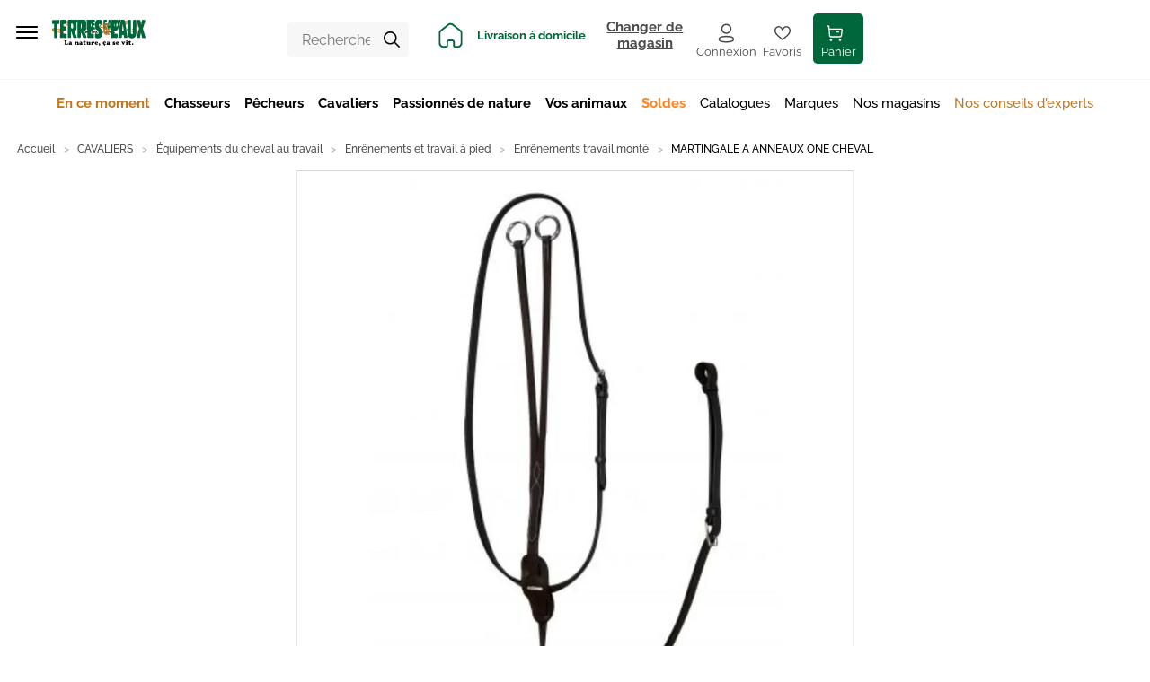

--- FILE ---
content_type: application/javascript; charset=UTF-8
request_url: https://www.terreseteaux.fr/static/js/34.5d7ec254.chunk.js
body_size: 2689
content:
(window.__LOADABLE_LOADED_CHUNKS__=window.__LOADABLE_LOADED_CHUNKS__||[]).push([[34],{1309:function(e,n,i){"use strict";var a=i(2),t=i(13),o=i(216),r=i(42),d=i.n(r),c=Object(a.a)({maxConcurrentPreload:3,maxPreloadQueueLength:30},d.a&&d.a.preload?d.a.preload:{}),s="Aborted because the promise queue was too long.",l=["options","preloadOptions"],m=function(e,n){e=e||c.maxConcurrentPreload,n=n||c.maxPreloadQueueLength;var i=[],a=0,t=function(){return a},o=function(e){a=e},r=function(){return i},d=function(e){i=e},l=!1,m=function(){l||(l=!0,requestIdleCallback((function(){l=!1;var i=r();if(!(0===i.length||t()>=e)){var a=Math.min(i.length,e),c=i.slice(-a),u=i.slice(0,i.length-n-a),f=i.slice(-n-a,-a);d(f),u.forEach((function(e){(0,e.abort)(new Error(s))})),o(t()+a),c.forEach((function(e){(0,e.promiseFactory)().then((function(){o(t()-1),m()}))}))}})))};return{add:function(e){return new Promise((function(n,a){i.push({promiseFactory:function(){return e().then((function(e){n(e)})).catch((function(e){a(e)}))},abort:a}),m()}))}}}();n.a=function(e){var n=arguments.length>1&&void 0!==arguments[1]?arguments[1]:{options:null,preloadOptions:null},i=n.options,r=n.preloadOptions,d=Object(t.a)(n,l);return function(n){var t=Object(o.a)(e,Object(a.a)({options:i},d))(n),c=window.apolloClient;return c?(t.preload=function(n){return m.add((function(){return c.query(Object(a.a)({query:e},"function"===typeof r?r(n):{}))})).catch((function(e){if(!e||e.message!==s)throw e}))},t):(console.warn("No window.apolloClient defined. It should be defined in the `web/makeApp.js`."),t)}}},1310:function(e,n,i){"use strict";var a=i(0),t=i.n(a),o=i(41),r=i(184),d=i(58),c=i(44);n.a=function(){return t.a.createElement("div",{className:"page-content page-content--simple page-content--error"},t.a.createElement("div",{className:"container"},t.a.createElement(d.a,null,t.a.createElement(o.a,{id:"modules.Error.title",defaultMessage:"Something went wrong."})),t.a.createElement(c.b,null,t.a.createElement(o.a,{id:"modules.Error.body",defaultMessage:"An error occured while this page was loading. Please try to load the page again and {link} if the error persists.",values:{link:t.a.createElement(r.b,{to:"/contact"},t.a.createElement(o.a,{id:"modules.Error.contactLinkLabel",defaultMessage:"contact us"}))}}))))}},1326:function(e,n,i){"use strict";var a=i(79),t=i.n(a),o=i(1310);n.a=function(e){var n=e.hasError,i=e.ErrorComponent,a=void 0===i?o.a:i;return t()(n,(function(){return a}),(function(e){return e}))}},1356:function(e,n,i){var a={kind:"Document",definitions:[{kind:"FragmentDefinition",name:{kind:"Name",value:"CmsPageFragment"},typeCondition:{kind:"NamedType",name:{kind:"Name",value:"CmsPage"}},directives:[],selectionSet:{kind:"SelectionSet",selections:[{kind:"Field",name:{kind:"Name",value:"identifier"},arguments:[],directives:[]},{kind:"Field",name:{kind:"Name",value:"title"},arguments:[],directives:[]},{kind:"Field",name:{kind:"Name",value:"content"},arguments:[],directives:[]},{kind:"Field",name:{kind:"Name",value:"root_template"},arguments:[],directives:[]},{kind:"Field",name:{kind:"Name",value:"contentWysiwyg"},arguments:[],directives:[],selectionSet:{kind:"SelectionSet",selections:[{kind:"FragmentSpread",name:{kind:"Name",value:"WysiwygFragment"},directives:[]}]}},{kind:"Field",name:{kind:"Name",value:"content_heading"},arguments:[],directives:[]},{kind:"FragmentSpread",name:{kind:"Name",value:"CmsPageSeoFragment"},directives:[]}]}}],loc:{start:0,end:296}};a.loc.source={body:'#import "theme/modules/CmsPage/CmsPageSeo/CmsPageSeoFragment.gql"\n#import "theme/modules/WysiwygV2/WysiwygFragment.gql"\n\nfragment CmsPageFragment on CmsPage {\n  identifier\n  title\n  content\n  root_template\n  contentWysiwyg {\n    ...WysiwygFragment\n  }\n  content_heading\n  ...CmsPageSeoFragment\n}\n',name:"GraphQL request",locationOffset:{line:1,column:1}};var t={};function o(e){return e.filter((function(e){if("FragmentDefinition"!==e.kind)return!0;var n=e.name.value;return!t[n]&&(t[n]=!0,!0)}))}a.definitions=a.definitions.concat(o(i(1357).definitions)),a.definitions=a.definitions.concat(o(i(256).definitions));var r={};function d(e,n){for(var i=0;i<e.definitions.length;i++){var a=e.definitions[i];if(a.name&&a.name.value==n)return a}}a.definitions.forEach((function(e){if(e.name){var n=new Set;!function e(n,i){if("FragmentSpread"===n.kind)i.add(n.name.value);else if("VariableDefinition"===n.kind){var a=n.type;"NamedType"===a.kind&&i.add(a.name.value)}n.selectionSet&&n.selectionSet.selections.forEach((function(n){e(n,i)})),n.variableDefinitions&&n.variableDefinitions.forEach((function(n){e(n,i)})),n.definitions&&n.definitions.forEach((function(n){e(n,i)}))}(e,n),r[e.name.value]=n}})),e.exports=a,e.exports.CmsPageFragment=function(e,n){var i={kind:e.kind,definitions:[d(e,n)]};e.hasOwnProperty("loc")&&(i.loc=e.loc);var a=r[n]||new Set,t=new Set,o=new Set;for(a.forEach((function(e){o.add(e)}));o.size>0;){var c=o;o=new Set,c.forEach((function(e){t.has(e)||(t.add(e),(r[e]||new Set).forEach((function(e){o.add(e)})))}))}return t.forEach((function(n){var a=d(e,n);a&&i.definitions.push(a)})),i}(a,"CmsPageFragment")},1357:function(e,n){var i={kind:"Document",definitions:[{kind:"FragmentDefinition",name:{kind:"Name",value:"CmsPageSeoFragment"},typeCondition:{kind:"NamedType",name:{kind:"Name",value:"CmsPage"}},directives:[],selectionSet:{kind:"SelectionSet",selections:[{kind:"Field",name:{kind:"Name",value:"path"},arguments:[],directives:[]},{kind:"Field",name:{kind:"Name",value:"meta_keywords"},arguments:[],directives:[]},{kind:"Field",name:{kind:"Name",value:"meta_description"},arguments:[],directives:[]},{kind:"Field",name:{kind:"Name",value:"meta_title"},arguments:[],directives:[]}]}}],loc:{start:0,end:98}};i.loc.source={body:"fragment CmsPageSeoFragment on CmsPage {\n  path\n  meta_keywords\n  meta_description\n  meta_title\n}\n",name:"GraphQL request",locationOffset:{line:1,column:1}};var a={};function t(e,n){for(var i=0;i<e.definitions.length;i++){var a=e.definitions[i];if(a.name&&a.name.value==n)return a}}i.definitions.forEach((function(e){if(e.name){var n=new Set;!function e(n,i){if("FragmentSpread"===n.kind)i.add(n.name.value);else if("VariableDefinition"===n.kind){var a=n.type;"NamedType"===a.kind&&i.add(a.name.value)}n.selectionSet&&n.selectionSet.selections.forEach((function(n){e(n,i)})),n.variableDefinitions&&n.variableDefinitions.forEach((function(n){e(n,i)})),n.definitions&&n.definitions.forEach((function(n){e(n,i)}))}(e,n),a[e.name.value]=n}})),e.exports=i,e.exports.CmsPageSeoFragment=function(e,n){var i={kind:e.kind,definitions:[t(e,n)]};e.hasOwnProperty("loc")&&(i.loc=e.loc);var o=a[n]||new Set,r=new Set,d=new Set;for(o.forEach((function(e){d.add(e)}));d.size>0;){var c=d;d=new Set,c.forEach((function(e){r.has(e)||(r.add(e),(a[e]||new Set).forEach((function(e){d.add(e)})))}))}return r.forEach((function(n){var a=t(e,n);a&&i.definitions.push(a)})),i}(i,"CmsPageSeoFragment")},1358:function(e,n){var i={kind:"Document",definitions:[{kind:"FragmentDefinition",name:{kind:"Name",value:"ActiveFacetsFragment"},typeCondition:{kind:"NamedType",name:{kind:"Name",value:"Layer"}},directives:[],selectionSet:{kind:"SelectionSet",selections:[{kind:"Field",name:{kind:"Name",value:"activeFacets"},arguments:[],directives:[],selectionSet:{kind:"SelectionSet",selections:[{kind:"Field",name:{kind:"Name",value:"code"},arguments:[],directives:[]},{kind:"Field",name:{kind:"Name",value:"label"},arguments:[],directives:[]},{kind:"Field",name:{kind:"Name",value:"values"},arguments:[],directives:[],selectionSet:{kind:"SelectionSet",selections:[{kind:"Field",name:{kind:"Name",value:"label"},arguments:[],directives:[]},{kind:"Field",name:{kind:"Name",value:"value"},arguments:[],directives:[]}]}}]}}]}}],loc:{start:0,end:126}};i.loc.source={body:"fragment ActiveFacetsFragment on Layer {\n  activeFacets {\n    code\n    label\n    values {\n      label\n      value\n    }\n  }\n}\n",name:"GraphQL request",locationOffset:{line:1,column:1}};var a={};function t(e,n){for(var i=0;i<e.definitions.length;i++){var a=e.definitions[i];if(a.name&&a.name.value==n)return a}}i.definitions.forEach((function(e){if(e.name){var n=new Set;!function e(n,i){if("FragmentSpread"===n.kind)i.add(n.name.value);else if("VariableDefinition"===n.kind){var a=n.type;"NamedType"===a.kind&&i.add(a.name.value)}n.selectionSet&&n.selectionSet.selections.forEach((function(n){e(n,i)})),n.variableDefinitions&&n.variableDefinitions.forEach((function(n){e(n,i)})),n.definitions&&n.definitions.forEach((function(n){e(n,i)}))}(e,n),a[e.name.value]=n}})),e.exports=i,e.exports.ActiveFacetsFragment=function(e,n){var i={kind:e.kind,definitions:[t(e,n)]};e.hasOwnProperty("loc")&&(i.loc=e.loc);var o=a[n]||new Set,r=new Set,d=new Set;for(o.forEach((function(e){d.add(e)}));d.size>0;){var c=d;d=new Set,c.forEach((function(e){r.has(e)||(r.add(e),(a[e]||new Set).forEach((function(e){d.add(e)})))}))}return r.forEach((function(n){var a=t(e,n);a&&i.definitions.push(a)})),i}(i,"ActiveFacetsFragment")},1375:function(e,n,i){var a={kind:"Document",definitions:[{kind:"FragmentDefinition",name:{kind:"Name",value:"CategoryFragment"},typeCondition:{kind:"NamedType",name:{kind:"Name",value:"Category"}},directives:[],selectionSet:{kind:"SelectionSet",selections:[{kind:"Field",name:{kind:"Name",value:"id"},arguments:[],directives:[]},{kind:"Field",name:{kind:"Name",value:"name"},arguments:[],directives:[]},{kind:"Field",name:{kind:"Name",value:"universe"},arguments:[],directives:[]},{kind:"Field",name:{kind:"Name",value:"display_mode"},arguments:[],directives:[]},{kind:"Field",name:{kind:"Name",value:"description"},arguments:[],directives:[]},{kind:"Field",name:{kind:"Name",value:"color"},arguments:[],directives:[]},{kind:"Field",name:{kind:"Name",value:"sub_title"},arguments:[],directives:[]},{kind:"Field",name:{kind:"Name",value:"isSpecialCategory"},arguments:[],directives:[]},{kind:"Field",name:{kind:"Name",value:"isOpCategory"},arguments:[],directives:[]},{kind:"Field",name:{kind:"Name",value:"descriptionWysiwyg"},arguments:[],directives:[],selectionSet:{kind:"SelectionSet",selections:[{kind:"FragmentSpread",name:{kind:"Name",value:"WysiwygFragment"},directives:[]}]}},{kind:"Field",name:{kind:"Name",value:"zone_conseil"},arguments:[],directives:[]},{kind:"Field",name:{kind:"Name",value:"zoneConseilWysiwyg"},arguments:[],directives:[],selectionSet:{kind:"SelectionSet",selections:[{kind:"FragmentSpread",name:{kind:"Name",value:"WysiwygFragment"},directives:[]}]}},{kind:"FragmentSpread",name:{kind:"Name",value:"CategorySeoFragment"},directives:[]},{kind:"Field",name:{kind:"Name",value:"breadcrumb"},arguments:[],directives:[],selectionSet:{kind:"SelectionSet",selections:[{kind:"Field",name:{kind:"Name",value:"name"},arguments:[],directives:[]},{kind:"Field",name:{kind:"Name",value:"path"},arguments:[],directives:[]}]}},{kind:"FragmentSpread",name:{kind:"Name",value:"CategoryNavigationFragment"},directives:[]},{kind:"Field",name:{kind:"Name",value:"defaultSort"},arguments:[],directives:[],selectionSet:{kind:"SelectionSet",selections:[{kind:"Field",name:{kind:"Name",value:"field"},arguments:[],directives:[]},{kind:"Field",name:{kind:"Name",value:"direction"},arguments:[],directives:[]}]}},{kind:"Field",name:{kind:"Name",value:"layer"},arguments:[{kind:"Argument",name:{kind:"Name",value:"params"},value:{kind:"Variable",name:{kind:"Name",value:"params"}}}],directives:[],selectionSet:{kind:"SelectionSet",selections:[{kind:"FragmentSpread",name:{kind:"Name",value:"LayerHeaderFragment"},directives:[]},{kind:"FragmentSpread",name:{kind:"Name",value:"LayerFacetsFragment"},directives:[]},{kind:"FragmentSpread",name:{kind:"Name",value:"LayerProductsFragment"},directives:[]}]}}]}}],loc:{start:0,end:925}};a.loc.source={body:'#import "theme/modules/Layer/LayerHeader/LayerHeaderFragment.gql"\n#import "theme/modules/Layer/LayerFacets/LayerFacetsFragment.gql"\n#import "theme/modules/Layer/LayerProducts/LayerProductsFragment.gql"\n#import "theme/modules/Category/CategoryNavigation/CategoryNavigationFragment.gql"\n#import "theme/modules/Category/CategorySeo/CategorySeoFragment.gql"\n#import "theme/modules/WysiwygV2/WysiwygFragment.gql"\n\nfragment CategoryFragment on Category {\n  id\n  name\n  universe\n  display_mode\n  description\n  color\n  sub_title\n  isSpecialCategory\n  isOpCategory\n  descriptionWysiwyg {\n    ...WysiwygFragment\n  }\n  zone_conseil\n  zoneConseilWysiwyg {\n    ...WysiwygFragment\n  }\n  ...CategorySeoFragment\n  breadcrumb {\n    name\n    path\n  }\n  ...CategoryNavigationFragment\n  defaultSort {\n    field\n    direction\n  }\n  layer(params: $params) {\n    ...LayerHeaderFragment\n    ...LayerFacetsFragment\n    ...LayerProductsFragment\n  }\n}\n',name:"GraphQL request",locationOffset:{line:1,column:1}};var t={};function o(e){return e.filter((function(e){if("FragmentDefinition"!==e.kind)return!0;var n=e.name.value;return!t[n]&&(t[n]=!0,!0)}))}a.definitions=a.definitions.concat(o(i(1376).definitions)),a.definitions=a.definitions.concat(o(i(1377).definitions)),a.definitions=a.definitions.concat(o(i(1378).definitions)),a.definitions=a.definitions.concat(o(i(1379).definitions)),a.definitions=a.definitions.concat(o(i(1380).definitions)),a.definitions=a.definitions.concat(o(i(256).definitions));var r={};function d(e,n){for(var i=0;i<e.definitions.length;i++){var a=e.definitions[i];if(a.name&&a.name.value==n)return a}}a.definitions.forEach((function(e){if(e.name){var n=new Set;!function e(n,i){if("FragmentSpread"===n.kind)i.add(n.name.value);else if("VariableDefinition"===n.kind){var a=n.type;"NamedType"===a.kind&&i.add(a.name.value)}n.selectionSet&&n.selectionSet.selections.forEach((function(n){e(n,i)})),n.variableDefinitions&&n.variableDefinitions.forEach((function(n){e(n,i)})),n.definitions&&n.definitions.forEach((function(n){e(n,i)}))}(e,n),r[e.name.value]=n}})),e.exports=a,e.exports.CategoryFragment=function(e,n){var i={kind:e.kind,definitions:[d(e,n)]};e.hasOwnProperty("loc")&&(i.loc=e.loc);var a=r[n]||new Set,t=new Set,o=new Set;for(a.forEach((function(e){o.add(e)}));o.size>0;){var c=o;o=new Set,c.forEach((function(e){t.has(e)||(t.add(e),(r[e]||new Set).forEach((function(e){o.add(e)})))}))}return t.forEach((function(n){var a=d(e,n);a&&i.definitions.push(a)})),i}(a,"CategoryFragment")},1376:function(e,n){var i={kind:"Document",definitions:[{kind:"FragmentDefinition",name:{kind:"Name",value:"LayerHeaderFragment"},typeCondition:{kind:"NamedType",name:{kind:"Name",value:"Layer"}},directives:[],selectionSet:{kind:"SelectionSet",selections:[{kind:"Field",name:{kind:"Name",value:"total"},arguments:[],directives:[]}]}}],loc:{start:0,end:50}};i.loc.source={body:"fragment LayerHeaderFragment on Layer {\n  total\n}\n",name:"GraphQL request",locationOffset:{line:1,column:1}};var a={};function t(e,n){for(var i=0;i<e.definitions.length;i++){var a=e.definitions[i];if(a.name&&a.name.value==n)return a}}i.definitions.forEach((function(e){if(e.name){var n=new Set;!function e(n,i){if("FragmentSpread"===n.kind)i.add(n.name.value);else if("VariableDefinition"===n.kind){var a=n.type;"NamedType"===a.kind&&i.add(a.name.value)}n.selectionSet&&n.selectionSet.selections.forEach((function(n){e(n,i)})),n.variableDefinitions&&n.variableDefinitions.forEach((function(n){e(n,i)})),n.definitions&&n.definitions.forEach((function(n){e(n,i)}))}(e,n),a[e.name.value]=n}})),e.exports=i,e.exports.LayerHeaderFragment=function(e,n){var i={kind:e.kind,definitions:[t(e,n)]};e.hasOwnProperty("loc")&&(i.loc=e.loc);var o=a[n]||new Set,r=new Set,d=new Set;for(o.forEach((function(e){d.add(e)}));d.size>0;){var c=d;d=new Set,c.forEach((function(e){r.has(e)||(r.add(e),(a[e]||new Set).forEach((function(e){d.add(e)})))}))}return r.forEach((function(n){var a=t(e,n);a&&i.definitions.push(a)})),i}(i,"LayerHeaderFragment")},1377:function(e,n,i){var a={kind:"Document",definitions:[{kind:"FragmentDefinition",name:{kind:"Name",value:"LayerFacetsFragment"},typeCondition:{kind:"NamedType",name:{kind:"Name",value:"Layer"}},directives:[],selectionSet:{kind:"SelectionSet",selections:[{kind:"Field",name:{kind:"Name",value:"fixedFacets"},arguments:[],directives:[],selectionSet:{kind:"SelectionSet",selections:[{kind:"Field",name:{kind:"Name",value:"name"},arguments:[],directives:[]},{kind:"Field",name:{kind:"Name",value:"value"},arguments:[],directives:[]}]}},{kind:"Field",name:{kind:"Name",value:"dynamicFacets"},arguments:[],directives:[],selectionSet:{kind:"SelectionSet",selections:[{kind:"Field",name:{kind:"Name",value:"code"},arguments:[],directives:[]},{kind:"Field",name:{kind:"Name",value:"label"},arguments:[],directives:[]},{kind:"Field",name:{kind:"Name",value:"buckets"},arguments:[],directives:[],selectionSet:{kind:"SelectionSet",selections:[{kind:"Field",name:{kind:"Name",value:"label"},arguments:[],directives:[]},{kind:"Field",name:{kind:"Name",value:"value"},arguments:[],directives:[]},{kind:"Field",name:{kind:"Name",value:"docCount"},arguments:[],directives:[]},{kind:"InlineFragment",typeCondition:{kind:"NamedType",name:{kind:"Name",value:"AttributeBucket"}},directives:[],selectionSet:{kind:"SelectionSet",selections:[{kind:"Field",name:{kind:"Name",value:"productAttributeValue"},arguments:[],directives:[],selectionSet:{kind:"SelectionSet",selections:[{kind:"Field",name:{kind:"Name",value:"swatch"},arguments:[],directives:[],selectionSet:{kind:"SelectionSet",selections:[{kind:"Field",name:{kind:"Name",value:"type"},arguments:[],directives:[]},{kind:"Field",name:{kind:"Name",value:"value"},arguments:[],directives:[]}]}}]}}]}}]}}]}},{kind:"FragmentSpread",name:{kind:"Name",value:"ActiveFacetsFragment"},directives:[]}]}}],loc:{start:0,end:423}};a.loc.source={body:'#import "theme/modules/Layer/ActiveFacets/ActiveFacetsFragment.gql"\n\nfragment LayerFacetsFragment on Layer {\n  fixedFacets {\n    name\n    value\n  }\n  dynamicFacets {\n    code\n    label\n    buckets {\n      label\n      value\n      docCount\n      ... on AttributeBucket {\n        productAttributeValue {\n          swatch {\n            type\n            value\n          }\n        }\n      }\n    }\n  }\n  ...ActiveFacetsFragment\n}\n',name:"GraphQL request",locationOffset:{line:1,column:1}};var t={};a.definitions=a.definitions.concat(i(1358).definitions.filter((function(e){if("FragmentDefinition"!==e.kind)return!0;var n=e.name.value;return!t[n]&&(t[n]=!0,!0)})));var o={};function r(e,n){for(var i=0;i<e.definitions.length;i++){var a=e.definitions[i];if(a.name&&a.name.value==n)return a}}a.definitions.forEach((function(e){if(e.name){var n=new Set;!function e(n,i){if("FragmentSpread"===n.kind)i.add(n.name.value);else if("VariableDefinition"===n.kind){var a=n.type;"NamedType"===a.kind&&i.add(a.name.value)}n.selectionSet&&n.selectionSet.selections.forEach((function(n){e(n,i)})),n.variableDefinitions&&n.variableDefinitions.forEach((function(n){e(n,i)})),n.definitions&&n.definitions.forEach((function(n){e(n,i)}))}(e,n),o[e.name.value]=n}})),e.exports=a,e.exports.LayerFacetsFragment=function(e,n){var i={kind:e.kind,definitions:[r(e,n)]};e.hasOwnProperty("loc")&&(i.loc=e.loc);var a=o[n]||new Set,t=new Set,d=new Set;for(a.forEach((function(e){d.add(e)}));d.size>0;){var c=d;d=new Set,c.forEach((function(e){t.has(e)||(t.add(e),(o[e]||new Set).forEach((function(e){d.add(e)})))}))}return t.forEach((function(n){var a=r(e,n);a&&i.definitions.push(a)})),i}(a,"LayerFacetsFragment")},1378:function(e,n,i){var a={kind:"Document",definitions:[{kind:"FragmentDefinition",name:{kind:"Name",value:"LayerProductsFragment"},typeCondition:{kind:"NamedType",name:{kind:"Name",value:"Layer"}},directives:[],selectionSet:{kind:"SelectionSet",selections:[{kind:"Field",name:{kind:"Name",value:"products"},arguments:[],directives:[],selectionSet:{kind:"SelectionSet",selections:[{kind:"FragmentSpread",name:{kind:"Name",value:"ProductItemFragment"},directives:[]}]}}]}}],loc:{start:0,end:161}};a.loc.source={body:'#import "theme/modules/ProductView/ProductItem/ProductItemFragment.gql"\n\nfragment LayerProductsFragment on Layer {\n  products {\n    ...ProductItemFragment\n  }\n}\n',name:"GraphQL request",locationOffset:{line:1,column:1}};var t={};a.definitions=a.definitions.concat(i(149).definitions.filter((function(e){if("FragmentDefinition"!==e.kind)return!0;var n=e.name.value;return!t[n]&&(t[n]=!0,!0)})));var o={};function r(e,n){for(var i=0;i<e.definitions.length;i++){var a=e.definitions[i];if(a.name&&a.name.value==n)return a}}a.definitions.forEach((function(e){if(e.name){var n=new Set;!function e(n,i){if("FragmentSpread"===n.kind)i.add(n.name.value);else if("VariableDefinition"===n.kind){var a=n.type;"NamedType"===a.kind&&i.add(a.name.value)}n.selectionSet&&n.selectionSet.selections.forEach((function(n){e(n,i)})),n.variableDefinitions&&n.variableDefinitions.forEach((function(n){e(n,i)})),n.definitions&&n.definitions.forEach((function(n){e(n,i)}))}(e,n),o[e.name.value]=n}})),e.exports=a,e.exports.LayerProductsFragment=function(e,n){var i={kind:e.kind,definitions:[r(e,n)]};e.hasOwnProperty("loc")&&(i.loc=e.loc);var a=o[n]||new Set,t=new Set,d=new Set;for(a.forEach((function(e){d.add(e)}));d.size>0;){var c=d;d=new Set,c.forEach((function(e){t.has(e)||(t.add(e),(o[e]||new Set).forEach((function(e){d.add(e)})))}))}return t.forEach((function(n){var a=r(e,n);a&&i.definitions.push(a)})),i}(a,"LayerProductsFragment")},1379:function(e,n){var i={kind:"Document",definitions:[{kind:"FragmentDefinition",name:{kind:"Name",value:"CategoryNavigationFragment"},typeCondition:{kind:"NamedType",name:{kind:"Name",value:"Category"}},directives:[],selectionSet:{kind:"SelectionSet",selections:[{kind:"Field",name:{kind:"Name",value:"children"},arguments:[],directives:[],selectionSet:{kind:"SelectionSet",selections:[{kind:"Field",name:{kind:"Name",value:"id"},arguments:[],directives:[]},{kind:"Field",name:{kind:"Name",value:"name"},arguments:[],directives:[]},{kind:"Field",name:{kind:"Name",value:"path"},arguments:[],directives:[]}]}},{kind:"Field",name:{kind:"Name",value:"layer"},arguments:[{kind:"Argument",name:{kind:"Name",value:"params"},value:{kind:"Variable",name:{kind:"Name",value:"params"}}}],directives:[],selectionSet:{kind:"SelectionSet",selections:[{kind:"Field",name:{kind:"Name",value:"dynamicFacets"},arguments:[],directives:[],selectionSet:{kind:"SelectionSet",selections:[{kind:"InlineFragment",typeCondition:{kind:"NamedType",name:{kind:"Name",value:"CategoryFacet"}},directives:[],selectionSet:{kind:"SelectionSet",selections:[{kind:"Field",name:{kind:"Name",value:"code"},arguments:[],directives:[]},{kind:"Field",name:{kind:"Name",value:"label"},arguments:[],directives:[]},{kind:"Field",name:{kind:"Name",value:"buckets"},arguments:[],directives:[],selectionSet:{kind:"SelectionSet",selections:[{kind:"Field",name:{kind:"Name",value:"label"},arguments:[],directives:[]},{kind:"Field",name:{kind:"Name",value:"path"},arguments:[],directives:[]},{kind:"Field",name:{kind:"Name",value:"docCount"},arguments:[],directives:[]}]}}]}}]}}]}}]}}],loc:{start:0,end:293}};i.loc.source={body:"fragment CategoryNavigationFragment on Category {\n  children {\n    id\n    name\n    path\n  }\n  layer(params: $params) {\n    dynamicFacets {\n      ... on CategoryFacet {\n        code\n        label\n        buckets {\n          label\n          path\n          docCount\n        }\n      }\n    }\n  }\n}\n",name:"GraphQL request",locationOffset:{line:1,column:1}};var a={};function t(e,n){for(var i=0;i<e.definitions.length;i++){var a=e.definitions[i];if(a.name&&a.name.value==n)return a}}i.definitions.forEach((function(e){if(e.name){var n=new Set;!function e(n,i){if("FragmentSpread"===n.kind)i.add(n.name.value);else if("VariableDefinition"===n.kind){var a=n.type;"NamedType"===a.kind&&i.add(a.name.value)}n.selectionSet&&n.selectionSet.selections.forEach((function(n){e(n,i)})),n.variableDefinitions&&n.variableDefinitions.forEach((function(n){e(n,i)})),n.definitions&&n.definitions.forEach((function(n){e(n,i)}))}(e,n),a[e.name.value]=n}})),e.exports=i,e.exports.CategoryNavigationFragment=function(e,n){var i={kind:e.kind,definitions:[t(e,n)]};e.hasOwnProperty("loc")&&(i.loc=e.loc);var o=a[n]||new Set,r=new Set,d=new Set;for(o.forEach((function(e){d.add(e)}));d.size>0;){var c=d;d=new Set,c.forEach((function(e){r.has(e)||(r.add(e),(a[e]||new Set).forEach((function(e){d.add(e)})))}))}return r.forEach((function(n){var a=t(e,n);a&&i.definitions.push(a)})),i}(i,"CategoryNavigationFragment")},1380:function(e,n){var i={kind:"Document",definitions:[{kind:"FragmentDefinition",name:{kind:"Name",value:"CategorySeoFragment"},typeCondition:{kind:"NamedType",name:{kind:"Name",value:"Category"}},directives:[],selectionSet:{kind:"SelectionSet",selections:[{kind:"Field",name:{kind:"Name",value:"path"},arguments:[],directives:[]},{kind:"Field",name:{kind:"Name",value:"meta_title"},arguments:[],directives:[]},{kind:"Field",name:{kind:"Name",value:"meta_description"},arguments:[],directives:[]}]}}],loc:{start:0,end:84}};i.loc.source={body:"fragment CategorySeoFragment on Category {\n  path\n  meta_title\n  meta_description\n}\n",name:"GraphQL request",locationOffset:{line:1,column:1}};var a={};function t(e,n){for(var i=0;i<e.definitions.length;i++){var a=e.definitions[i];if(a.name&&a.name.value==n)return a}}i.definitions.forEach((function(e){if(e.name){var n=new Set;!function e(n,i){if("FragmentSpread"===n.kind)i.add(n.name.value);else if("VariableDefinition"===n.kind){var a=n.type;"NamedType"===a.kind&&i.add(a.name.value)}n.selectionSet&&n.selectionSet.selections.forEach((function(n){e(n,i)})),n.variableDefinitions&&n.variableDefinitions.forEach((function(n){e(n,i)})),n.definitions&&n.definitions.forEach((function(n){e(n,i)}))}(e,n),a[e.name.value]=n}})),e.exports=i,e.exports.CategorySeoFragment=function(e,n){var i={kind:e.kind,definitions:[t(e,n)]};e.hasOwnProperty("loc")&&(i.loc=e.loc);var o=a[n]||new Set,r=new Set,d=new Set;for(o.forEach((function(e){d.add(e)}));d.size>0;){var c=d;d=new Set,c.forEach((function(e){r.has(e)||(r.add(e),(a[e]||new Set).forEach((function(e){d.add(e)})))}))}return r.forEach((function(n){var a=t(e,n);a&&i.definitions.push(a)})),i}(i,"CategorySeoFragment")},1387:function(e,n){var i={kind:"Document",definitions:[{kind:"FragmentDefinition",name:{kind:"Name",value:"ProductCacheControlFragment"},typeCondition:{kind:"NamedType",name:{kind:"Name",value:"Product"}},directives:[],selectionSet:{kind:"SelectionSet",selections:[{kind:"Field",name:{kind:"Name",value:"__typename"},arguments:[],directives:[]}]}}],loc:{start:0,end:407}};i.loc.source={body:"fragment ProductCacheControlFragment on Product {\n  __typename\n  # to enable cache control for product pages uncomment below and set proper sMaxAge and staleWhileRevalidate (these will be used as default values and might be overriden on the server). You can also remove the __typename above\n  # cacheControl(input: { sMaxAge: 0, staleWhileRevalidate: 0 }) {\n  #   sMaxAge\n  #   staleWhileRevalidate\n  # }\n}\n",name:"GraphQL request",locationOffset:{line:1,column:1}};var a={};function t(e,n){for(var i=0;i<e.definitions.length;i++){var a=e.definitions[i];if(a.name&&a.name.value==n)return a}}i.definitions.forEach((function(e){if(e.name){var n=new Set;!function e(n,i){if("FragmentSpread"===n.kind)i.add(n.name.value);else if("VariableDefinition"===n.kind){var a=n.type;"NamedType"===a.kind&&i.add(a.name.value)}n.selectionSet&&n.selectionSet.selections.forEach((function(n){e(n,i)})),n.variableDefinitions&&n.variableDefinitions.forEach((function(n){e(n,i)})),n.definitions&&n.definitions.forEach((function(n){e(n,i)}))}(e,n),a[e.name.value]=n}})),e.exports=i,e.exports.ProductCacheControlFragment=function(e,n){var i={kind:e.kind,definitions:[t(e,n)]};e.hasOwnProperty("loc")&&(i.loc=e.loc);var o=a[n]||new Set,r=new Set,d=new Set;for(o.forEach((function(e){d.add(e)}));d.size>0;){var c=d;d=new Set,c.forEach((function(e){r.has(e)||(r.add(e),(a[e]||new Set).forEach((function(e){d.add(e)})))}))}return r.forEach((function(n){var a=t(e,n);a&&i.definitions.push(a)})),i}(i,"ProductCacheControlFragment")},1497:function(e,n,i){"use strict";var a=i(2),t=i(0),o=i.n(t),r=i(5),d=i(1498),c=i.n(d),s=i(15),l=i(1309),m=i(86),u=i(514),f=i(440),v=i(1326),g=i(17),k=function(e){return Object.values(u.a).filter((function(e){return"function"===typeof e.variables})).reduce((function(n,i){var t=i.variables;return Object(a.a)(Object(a.a)({},n),t(e))}),{url:e.location.pathname})},p=function(e){return Object.prototype.hasOwnProperty.call(u.a,e.matched.__typename)?u.a[e.matched.__typename].render(e):(console.error("Please handle the type ".concat(e.matched.__typename," in the dispatcher")),null)},h=function(e){return e&&e.route},S=Object(r.b)(Object(r.d)(s.j),Object(l.a)(c.a,{options:function(e){return{variables:k(e)}},preloadOptions:function(e){return{variables:k(e)}}}),Object(f.a)({isFound:function(e){return e.data.error||e.data.loading||h(e.data)}}),Object(v.a)({hasError:function(e){return e.data.error}}),Object(r.a)((function(e){var n,i;return!!(null===(n=h(e.data))||void 0===n||null===(i=n.parent_product)||void 0===i?void 0:i.path)}),(function(){return function(e){var n,i;return o.a.createElement(s.a,{to:null===(n=h(e.data))||void 0===n||null===(i=n.parent_product)||void 0===i?void 0:i.path})}}),(function(e){return e})),Object(m.a)((function(e){var n=h(e.data)&&(h(e.data).path||h(e.data).url);return h(e.data)&&e.location.pathname===n.replace(/^[^/]/,(function(e){return"/"+e}))}),g.a),Object(r.k)((function(e){return{loading:e.data.loading,matched:h(e.data)}})))((function(e){return p(e)})),y=S.preload;S.preload=function(e){return y(e).then((function(e){var n=e&&h(e.data);if(n){var i=p({matched:n});if(i&&i.type.load)return i.type.load()}}))},n.a=S},1498:function(e,n,i){var a={kind:"Document",definitions:[{kind:"OperationDefinition",operation:"query",name:{kind:"Name",value:"MatchUrls"},variableDefinitions:[{kind:"VariableDefinition",variable:{kind:"Variable",name:{kind:"Name",value:"url"}},type:{kind:"NonNullType",type:{kind:"NamedType",name:{kind:"Name",value:"String"}}},directives:[]},{kind:"VariableDefinition",variable:{kind:"Variable",name:{kind:"Name",value:"params"}},type:{kind:"NamedType",name:{kind:"Name",value:"QueryInput"}},directives:[]}],directives:[],selectionSet:{kind:"SelectionSet",selections:[{kind:"Field",name:{kind:"Name",value:"route"},arguments:[{kind:"Argument",name:{kind:"Name",value:"url"},value:{kind:"Variable",name:{kind:"Name",value:"url"}}}],directives:[],selectionSet:{kind:"SelectionSet",selections:[{kind:"Field",name:{kind:"Name",value:"path"},arguments:[],directives:[]},{kind:"Field",name:{kind:"Name",value:"__typename"},arguments:[],directives:[]},{kind:"InlineFragment",typeCondition:{kind:"NamedType",name:{kind:"Name",value:"RedirectEntity"}},directives:[],selectionSet:{kind:"SelectionSet",selections:[{kind:"Field",name:{kind:"Name",value:"redirectTo"},arguments:[],directives:[]},{kind:"Field",name:{kind:"Name",value:"redirectType"},arguments:[],directives:[]}]}},{kind:"InlineFragment",typeCondition:{kind:"NamedType",name:{kind:"Name",value:"Product"}},directives:[],selectionSet:{kind:"SelectionSet",selections:[{kind:"FragmentSpread",name:{kind:"Name",value:"ProductFragment"},directives:[]},{kind:"FragmentSpread",name:{kind:"Name",value:"ProductCacheControlFragment"},directives:[]}]}},{kind:"InlineFragment",typeCondition:{kind:"NamedType",name:{kind:"Name",value:"Category"}},directives:[],selectionSet:{kind:"SelectionSet",selections:[{kind:"FragmentSpread",name:{kind:"Name",value:"CategoryFragment"},directives:[]},{kind:"FragmentSpread",name:{kind:"Name",value:"CategoryCacheControlFragment"},directives:[]}]}},{kind:"InlineFragment",typeCondition:{kind:"NamedType",name:{kind:"Name",value:"CmsPage"}},directives:[],selectionSet:{kind:"SelectionSet",selections:[{kind:"FragmentSpread",name:{kind:"Name",value:"CmsPageFragment"},directives:[]},{kind:"FragmentSpread",name:{kind:"Name",value:"CmsPageCacheControlFragment"},directives:[]}]}}]}}]}}],loc:{start:0,end:786}};a.loc.source={body:'#import "theme/pages/Product/ProductFragment.gql"\n#import "theme/pages/Category/CategoryFragment.gql"\n#import "theme/pages/CmsPage/CmsPageFragment.gql"\n#import "theme/pages/Product/ProductCacheControlFragment.gql"\n#import "theme/pages/Category/CategoryCacheControlFragment.gql"\n#import "theme/pages/CmsPage/CmsPageCacheControlFragment.gql"\n\nquery MatchUrls($url: String!, $params: QueryInput) {\n  route(url: $url) {\n    path\n    __typename\n    ... on RedirectEntity {\n      redirectTo\n      redirectType\n    }\n    ... on Product {\n      ...ProductFragment\n      ...ProductCacheControlFragment\n    }\n    ... on Category {\n      ...CategoryFragment\n      ...CategoryCacheControlFragment\n    }\n    ... on CmsPage {\n      ...CmsPageFragment\n      ...CmsPageCacheControlFragment\n    }\n  }\n}\n',name:"GraphQL request",locationOffset:{line:1,column:1}};var t={};function o(e){return e.filter((function(e){if("FragmentDefinition"!==e.kind)return!0;var n=e.name.value;return!t[n]&&(t[n]=!0,!0)}))}a.definitions=a.definitions.concat(o(i(706).definitions)),a.definitions=a.definitions.concat(o(i(1375).definitions)),a.definitions=a.definitions.concat(o(i(1356).definitions)),a.definitions=a.definitions.concat(o(i(1387).definitions)),a.definitions=a.definitions.concat(o(i(1499).definitions)),a.definitions=a.definitions.concat(o(i(1500).definitions));var r={};function d(e,n){for(var i=0;i<e.definitions.length;i++){var a=e.definitions[i];if(a.name&&a.name.value==n)return a}}a.definitions.forEach((function(e){if(e.name){var n=new Set;!function e(n,i){if("FragmentSpread"===n.kind)i.add(n.name.value);else if("VariableDefinition"===n.kind){var a=n.type;"NamedType"===a.kind&&i.add(a.name.value)}n.selectionSet&&n.selectionSet.selections.forEach((function(n){e(n,i)})),n.variableDefinitions&&n.variableDefinitions.forEach((function(n){e(n,i)})),n.definitions&&n.definitions.forEach((function(n){e(n,i)}))}(e,n),r[e.name.value]=n}})),e.exports=a,e.exports.MatchUrls=function(e,n){var i={kind:e.kind,definitions:[d(e,n)]};e.hasOwnProperty("loc")&&(i.loc=e.loc);var a=r[n]||new Set,t=new Set,o=new Set;for(a.forEach((function(e){o.add(e)}));o.size>0;){var c=o;o=new Set,c.forEach((function(e){t.has(e)||(t.add(e),(r[e]||new Set).forEach((function(e){o.add(e)})))}))}return t.forEach((function(n){var a=d(e,n);a&&i.definitions.push(a)})),i}(a,"MatchUrls")},1499:function(e,n){var i={kind:"Document",definitions:[{kind:"FragmentDefinition",name:{kind:"Name",value:"CategoryCacheControlFragment"},typeCondition:{kind:"NamedType",name:{kind:"Name",value:"Category"}},directives:[],selectionSet:{kind:"SelectionSet",selections:[{kind:"Field",name:{kind:"Name",value:"__typename"},arguments:[],directives:[]}]}}],loc:{start:0,end:410}};i.loc.source={body:"fragment CategoryCacheControlFragment on Category {\n  __typename\n  # to enable cache control for category pages uncomment below and set proper sMaxAge and staleWhileRevalidate (these will be used as default values and might be overriden on the server). You can also remove the __typename above\n  # cacheControl(input: { sMaxAge: 0, staleWhileRevalidate: 0 }) {\n  #   sMaxAge\n  #   staleWhileRevalidate\n  # }\n}\n",name:"GraphQL request",locationOffset:{line:1,column:1}};var a={};function t(e,n){for(var i=0;i<e.definitions.length;i++){var a=e.definitions[i];if(a.name&&a.name.value==n)return a}}i.definitions.forEach((function(e){if(e.name){var n=new Set;!function e(n,i){if("FragmentSpread"===n.kind)i.add(n.name.value);else if("VariableDefinition"===n.kind){var a=n.type;"NamedType"===a.kind&&i.add(a.name.value)}n.selectionSet&&n.selectionSet.selections.forEach((function(n){e(n,i)})),n.variableDefinitions&&n.variableDefinitions.forEach((function(n){e(n,i)})),n.definitions&&n.definitions.forEach((function(n){e(n,i)}))}(e,n),a[e.name.value]=n}})),e.exports=i,e.exports.CategoryCacheControlFragment=function(e,n){var i={kind:e.kind,definitions:[t(e,n)]};e.hasOwnProperty("loc")&&(i.loc=e.loc);var o=a[n]||new Set,r=new Set,d=new Set;for(o.forEach((function(e){d.add(e)}));d.size>0;){var c=d;d=new Set,c.forEach((function(e){r.has(e)||(r.add(e),(a[e]||new Set).forEach((function(e){d.add(e)})))}))}return r.forEach((function(n){var a=t(e,n);a&&i.definitions.push(a)})),i}(i,"CategoryCacheControlFragment")},1500:function(e,n){var i={kind:"Document",definitions:[{kind:"FragmentDefinition",name:{kind:"Name",value:"CmsPageCacheControlFragment"},typeCondition:{kind:"NamedType",name:{kind:"Name",value:"CmsPage"}},directives:[],selectionSet:{kind:"SelectionSet",selections:[{kind:"Field",name:{kind:"Name",value:"__typename"},arguments:[],directives:[]}]}}],loc:{start:0,end:403}};i.loc.source={body:"fragment CmsPageCacheControlFragment on CmsPage {\n  __typename\n  # to enable cache control for cms pages uncomment below and set proper sMaxAge and staleWhileRevalidate (these will be used as default values and might be overriden on the server). You can also remove the __typename above\n  # cacheControl(input: { sMaxAge: 0, staleWhileRevalidate: 0 }) {\n  #   sMaxAge\n  #   staleWhileRevalidate\n  # }\n}\n",name:"GraphQL request",locationOffset:{line:1,column:1}};var a={};function t(e,n){for(var i=0;i<e.definitions.length;i++){var a=e.definitions[i];if(a.name&&a.name.value==n)return a}}i.definitions.forEach((function(e){if(e.name){var n=new Set;!function e(n,i){if("FragmentSpread"===n.kind)i.add(n.name.value);else if("VariableDefinition"===n.kind){var a=n.type;"NamedType"===a.kind&&i.add(a.name.value)}n.selectionSet&&n.selectionSet.selections.forEach((function(n){e(n,i)})),n.variableDefinitions&&n.variableDefinitions.forEach((function(n){e(n,i)})),n.definitions&&n.definitions.forEach((function(n){e(n,i)}))}(e,n),a[e.name.value]=n}})),e.exports=i,e.exports.CmsPageCacheControlFragment=function(e,n){var i={kind:e.kind,definitions:[t(e,n)]};e.hasOwnProperty("loc")&&(i.loc=e.loc);var o=a[n]||new Set,r=new Set,d=new Set;for(o.forEach((function(e){d.add(e)}));d.size>0;){var c=d;d=new Set,c.forEach((function(e){r.has(e)||(r.add(e),(a[e]||new Set).forEach((function(e){d.add(e)})))}))}return r.forEach((function(n){var a=t(e,n);a&&i.definitions.push(a)})),i}(i,"CmsPageCacheControlFragment")},784:function(e,n,i){"use strict";i.r(n);var a=i(1497);n.default=a.a}}]);

--- FILE ---
content_type: application/javascript; charset=UTF-8
request_url: https://www.terreseteaux.fr/static/js/15.34109b04.chunk.js
body_size: 31538
content:
/*! For license information please see 15.34109b04.chunk.js.LICENSE.txt */
(window.__LOADABLE_LOADED_CHUNKS__=window.__LOADABLE_LOADED_CHUNKS__||[]).push([[15,70,77,84],{1307:function(e,t,n){"use strict";var a=n(167);t.__esModule=!0,t.default=void 0;var r=a(n(433)),i=a(n(688)),o=n(0),c=a(n(333)),l=(a(n(252)),a(n(253)),function(e,t,n){return function(a){var l=(0,c.default)(a);return function(a){function o(){for(var e,t=arguments.length,r=new Array(t),i=0;i<t;i++)r[i]=arguments[i];return(e=a.call.apply(a,[this].concat(r))||this).state={stateValue:"function"===typeof n?n(e.props):n},e.updateStateValue=function(t,n){return e.setState((function(e){var n=e.stateValue;return{stateValue:"function"===typeof t?t(n):t}}),n)},e}return(0,i.default)(o,a),o.prototype.render=function(){var n;return l((0,r.default)({},this.props,((n={})[e]=this.state.stateValue,n[t]=this.updateStateValue,n)))},o}(o.Component)}});t.default=l},1308:function(e,t,n){"use strict";var a=n(1),r=n(0),i=n.n(r),o=n(3),c=n.n(o),l=function(){var e=arguments.length>0&&void 0!==arguments[0]?arguments[0]:"none";return c()("store-address",Object(a.a)({},"store-address--inline-".concat(e),e))};t.a=function(e){var t=e.store,n=e.inline,a=e.phoneDisplay,r=e.separator,o=void 0===r?" - ":r;return i.a.createElement("div",{className:l(n)},i.a.createElement("div",{className:"store-address__address"},i.a.createElement("span",{className:"store-address__street"},t.origin_street),i.a.createElement("span",{className:"store-address__separator"},o),i.a.createElement("span",{"store-adress":"store-address__city"},"".concat(t.origin_postcode,", ").concat(t.origin_city,", ").concat(t.origin_region))),a&&t.phone&&i.a.createElement("div",{className:"store-address__phone"},t.phone))}},1309:function(e,t,n){"use strict";var a=n(2),r=n(13),i=n(216),o=n(42),c=n.n(o),l=Object(a.a)({maxConcurrentPreload:3,maxPreloadQueueLength:30},c.a&&c.a.preload?c.a.preload:{}),s="Aborted because the promise queue was too long.",u=["options","preloadOptions"],d=function(e,t){e=e||l.maxConcurrentPreload,t=t||l.maxPreloadQueueLength;var n=[],a=0,r=function(){return a},i=function(e){a=e},o=function(){return n},c=function(e){n=e},u=!1,d=function(){u||(u=!0,requestIdleCallback((function(){u=!1;var n=o();if(!(0===n.length||r()>=e)){var a=Math.min(n.length,e),l=n.slice(-a),m=n.slice(0,n.length-t-a),p=n.slice(-t-a,-a);c(p),m.forEach((function(e){(0,e.abort)(new Error(s))})),i(r()+a),l.forEach((function(e){(0,e.promiseFactory)().then((function(){i(r()-1),d()}))}))}})))};return{add:function(e){return new Promise((function(t,a){n.push({promiseFactory:function(){return e().then((function(e){t(e)})).catch((function(e){a(e)}))},abort:a}),d()}))}}}();t.a=function(e){var t=arguments.length>1&&void 0!==arguments[1]?arguments[1]:{options:null,preloadOptions:null},n=t.options,o=t.preloadOptions,c=Object(r.a)(t,u);return function(t){var r=Object(i.a)(e,Object(a.a)({options:n},c))(t),l=window.apolloClient;return l?(r.preload=function(t){return d.add((function(){return l.query(Object(a.a)({query:e},"function"===typeof o?o(t):{}))})).catch((function(e){if(!e||e.message!==s)throw e}))},r):(console.warn("No window.apolloClient defined. It should be defined in the `web/makeApp.js`."),r)}}},1310:function(e,t,n){"use strict";var a=n(0),r=n.n(a),i=n(41),o=n(184),c=n(58),l=n(44);t.a=function(){return r.a.createElement("div",{className:"page-content page-content--simple page-content--error"},r.a.createElement("div",{className:"container"},r.a.createElement(c.a,null,r.a.createElement(i.a,{id:"modules.Error.title",defaultMessage:"Something went wrong."})),r.a.createElement(l.b,null,r.a.createElement(i.a,{id:"modules.Error.body",defaultMessage:"An error occured while this page was loading. Please try to load the page again and {link} if the error persists.",values:{link:r.a.createElement(o.b,{to:"/contact"},r.a.createElement(i.a,{id:"modules.Error.contactLinkLabel",defaultMessage:"contact us"}))}}))))}},1312:function(e,t,n){"use strict";var a=n(34),r=n(35),i=n(52),o=n(51),c=n(32),l=n(53),s=n(0),u=n.n(s),d=n(15),m=n(434);function p(e,t,n){return t=Object(c.a)(t),Object(i.a)(e,Object(o.a)()?Reflect.construct(t,n||[],Object(c.a)(e).constructor):t.apply(e,n))}var v=function(e){function t(){return Object(a.a)(this,t),p(this,t,arguments)}return Object(l.a)(t,e),Object(r.a)(t,[{key:"componentDidMount",value:function(){this.trackPage(null,this.props)}},{key:"componentDidUpdate",value:function(e){this.trackPage(e,this.props)}},{key:"trackPage",value:function(e,t){e&&e.location.pathname===t.location.pathname||(this.props.trackPage||m.c)(t.title)}},{key:"render",value:function(){return null}}])}(s.Component),f=function(e){function t(){return Object(a.a)(this,t),p(this,t,arguments)}return Object(l.a)(t,e),Object(r.a)(t,[{key:"render",value:function(){var e=this;return u.a.createElement(d.b,{render:function(t){var n=t.location;return u.a.createElement(v,{title:e.props.title,location:n})}})}}])}(s.Component);t.a=function(e,t){return function(n){return function(a){return[u.a.createElement(f,{key:"track",title:"function"===typeof e?e(a):e,trackPage:t}),u.a.createElement(n,Object.assign({key:"component"},a))]}}}},1313:function(e,t,n){"use strict";var a=n(2);t.a=function(e,t,n){var r=n(e,t,(function(e){var t,n,a;return null===e||void 0===e||null===(t=e.finalPrice)||void 0===t||null===(n=t.priceInclTax)||void 0===n||null===(a=n.value)||void 0===a?void 0:a.amount})),i=n(e,t,(function(e){var t,n,a;return null===e||void 0===e||null===(t=e.finalPrice)||void 0===t||null===(n=t.priceExclTax)||void 0===n||null===(a=n.value)||void 0===a?void 0:a.amount})),o=n(e,t,(function(e){var t,n,a;return null===e||void 0===e||null===(t=e.regularPrice)||void 0===t||null===(n=t.priceInclTax)||void 0===n||null===(a=n.value)||void 0===a?void 0:a.amount})),c=n(e,t,(function(e){var t,n,a;return null===e||void 0===e||null===(t=e.regularPrice)||void 0===t||null===(n=t.priceExclTax)||void 0===n||null===(a=n.value)||void 0===a?void 0:a.amount}));return Object(a.a)(Object(a.a)({},e.prices),{},{finalPrice:Object(a.a)(Object(a.a)({},e.prices.finalPrice),{},{priceInclTax:Object(a.a)(Object(a.a)({},e.prices.finalPrice.priceInclTax),{},{value:Object(a.a)(Object(a.a)({},e.prices.finalPrice.priceInclTax.value),{},{amount:r})}),priceExclTax:Object(a.a)(Object(a.a)({},e.prices.finalPrice.priceExclTax),{},{value:Object(a.a)(Object(a.a)({},e.prices.finalPrice.priceExclTax.value),{},{amount:i})})}),regularPrice:Object(a.a)(Object(a.a)({},e.prices.regularPrice),{},{priceInclTax:Object(a.a)(Object(a.a)({},e.prices.regularPrice.priceInclTax),{},{value:Object(a.a)(Object(a.a)({},e.prices.regularPrice.priceInclTax.value),{},{amount:o})}),priceExclTax:Object(a.a)(Object(a.a)({},e.prices.regularPrice.priceExclTax),{},{value:Object(a.a)(Object(a.a)({},e.prices.regularPrice.priceExclTax.value),{},{amount:c})})})})}},1314:function(e,t,n){"use strict";t.a=function(e,t){return e.filter((function(e){var n=e.configuration;return e.product&&Object.keys(t).map((function(e){return{id:e,value:t[e]}})).every(function(e){return function(t){return e.some((function(e){var n=e.attribute_id,a=e.value;return n===t.id&&a===t.value}))}}(n))}))}},1316:function(e,t,n){"use strict";var a=n(1),r=n(2);t.a=function(e,t){return function(n){return null!=t?Object(r.a)(Object(r.a)({},n),{},Object(a.a)({},e,t)):Object.keys(n).filter((function(t){return t!==e})).reduce((function(e,t){return Object(r.a)(Object(r.a)({},e),{},Object(a.a)({},t,n[t]))}),{})}}},1317:function(e,t,n){"use strict";var a=n(0),r=n.n(a),i=n(1318),o=n(18),c=n(31),l=n(41),s=n(1308);t.a=function(e){var t,n,a,u,d=e.warehouses,m=e.displayList,p=e.currentWarehouse,v=e.setDisplayList,f=e.closeFunction,g=e.onChange,h=e.displayLad,b=void 0===h||h;return r.a.createElement("div",{className:"warehouse-modal"},m?r.a.createElement("div",{className:"warehouse-modal__list"},r.a.createElement(i.default,{displayLad:b,availableStores:d,oneColumn:!0,closeFunction:f,onChange:g,title:r.a.createElement(l.a,{id:"components.organisms.WarehousePicker.WarehouseModal.listTitle",defaultMessage:"Address"})})):r.a.createElement("div",{className:"warehouse-modal__current"},r.a.createElement("div",{className:"warehouse-modal__current__title"},r.a.createElement(o.a,{icon:"icon-home",color:"primary"}),r.a.createElement("div",{className:"warehouse-modal__current__title__name"},(null===(t=p.origin_city)||void 0===t?void 0:t.length)>0&&p.origin_city+" - ",p.title)),r.a.createElement("div",{className:"warehouse-modal__current__button"},r.a.createElement(c.e,{onClick:function(){return v(!0)}},r.a.createElement(l.a,{id:"components.organisms.WarehousePicker.WarehouseModal.ctaChange",defaultMessage:"Change store"}))),r.a.createElement("div",{className:"warehouse-modal__current__content"},(null===(n=p.horaires)||void 0===n?void 0:n.length)&&r.a.createElement("div",{className:"warehouse-modal__current__schedule"},r.a.createElement("div",{className:"warehouse-modal__current__content__title"},r.a.createElement(l.a,{id:"components.organisms.WarehousePicker.WarehouseModal.schedule",defaultMessage:"Schedule"})),p.horaires,(null===(a=p.horaires_add)||void 0===a?void 0:a.length)&&" - "+p.horaires_add),(null===(u=p.origin_city)||void 0===u?void 0:u.length)&&r.a.createElement("div",{className:"warehouse-modal__current__address"},r.a.createElement("div",{className:"warehouse-modal__current__content__title"},r.a.createElement(l.a,{id:"components.organisms.WarehousePicker.WarehouseModal.address",defaultMessage:"Address"})),r.a.createElement(s.a,{store:p,phoneDisplay:"true",inline:"mobile"})),(p.accroche||p.accroche_bis)&&r.a.createElement("div",{className:"warehouse-modal__current__more"},r.a.createElement("div",{className:"warehouse-modal__current__more__title"},r.a.createElement(o.a,{icon:"icon-info-square",color:"primary",size:"small"}),r.a.createElement(l.a,{id:"modules.StoreLocator.StoreCard.information.title",defaultMessage:"Information"})),r.a.createElement("div",{className:"warehouse-modal__current__more__content"},p.accroche,r.a.createElement("br",null),p.accroche_bis)))))}},1318:function(e,t,n){"use strict";n.r(t);var a=n(1),r=n(0),i=n.n(r),o=n(41),c=n(48),l=n(1308),s=n(31),u=n(18),d=n(58),m=n(37),p=n(3),v=n.n(p),f=Object(m.a)()((function(e){var t,n=e.updateWarehouseId,r=e.currentWarehouseId,m=e.closeFunction,p=e.switchWebsiteStatus,f=e.displayLad,g=void 0!==f&&f,h=null!==(t=e.data)&&void 0!==t?t:e,b=h.availableStores,E=h.title;return i.a.createElement("div",{className:v()("storelocator-stores",Object(a.a)({},"storelocator-stores--one-column",e.oneColumn))},i.a.createElement("div",{className:"storelocator-stores__title"},i.a.createElement(d.b,null,null!==E&&void 0!==E?E:i.a.createElement(o.a,{id:"pages.StoreLocator.listTitle",defaultMessage:"Our stores"}))),i.a.createElement("div",{className:"storelocator-stores__list"},b&&b.length>0&&b.filter((function(e){return!0===g||"18"!==e.warehouse_id})).map((function(t,a){var d,v,f;return i.a.createElement("div",{className:"storelocator-stores__item",key:a},i.a.createElement("div",{className:"storelocator-stores__item__wrapper"},i.a.createElement("div",{className:"storelocator-stores__item__title"},"18"===t.warehouse_id?t.title.toUpperCase():t.title,(null===(d=t.origin_city)||void 0===d?void 0:d.length)&&" | "+t.origin_city),i.a.createElement("div",{className:"storelocator-stores__item__content"},(null===(v=t.origin_city)||void 0===v?void 0:v.length)&&i.a.createElement(l.a,{store:t}),"18"===t.warehouse_id&&i.a.createElement("div",{className:"store-address store-address--inline-none"},i.a.createElement(o.a,{id:"pages.StoreLocator.descriptionLad",defaultMessage:"delivery at home or relay point"})),i.a.createElement("div",{className:"storelocator-stores__item__content__links"},i.a.createElement(s.e,{onClick:function(){"saintes"===t.url_key?window.location.href="/magasin-saintes":e.onChange?e.onChange(t):n(Number(t.warehouse_id))},appearance:"default",color:r===Number(t.warehouse_id)?"secondary":"primary",iconPosition:r===Number(t.warehouse_id)?"left":"none",state:"pending"===p?"pending":void 0},r===Number(t.warehouse_id)?i.a.createElement(i.a.Fragment,null,i.a.createElement(u.a,{icon:"icon-check",size:"mini"}),"18"===t.warehouse_id?i.a.createElement(o.a,{id:"pages.StoreLocator.ctaStoreSelectedLad",defaultMessage:"selected"}):i.a.createElement(o.a,{id:"pages.StoreLocator.ctaStoreSelected",defaultMessage:"Store selected"})):i.a.createElement(i.a.Fragment,null,"18"===t.warehouse_id?i.a.createElement(o.a,{id:"pages.StoreLocator.selectButtonLad",defaultMessage:"Select"}):i.a.createElement(o.a,{id:"pages.StoreLocator.selectButton",defaultMessage:"Select this store"}))),(null===(f=t.url_key)||void 0===f?void 0:f.length)&&i.a.createElement(c.c,{buttonAppearance:"primary",buttonColor:"black",to:"/magasins/".concat(t.url_key),onClick:function(){m&&m()}},i.a.createElement(o.a,{id:"pages.StoreLocator.store.detailButton",defaultMessage:"Read more"}))))))}))))}));t.default=f},1319:function(e,t,n){"use strict";var a=n(1316);t.a=function(e){return function(t){return function(n,r){t[e](Object(a.a)(n,r))}}}},1320:function(e,t,n){"use strict";var a=n(43),r=n(1314),i=function(e){return"undefined"!==typeof e&&null!==e},o=function(e){return e&&e.product&&(i(e.product.prices)||i(e.prices))},c=function(e){return e.prices.finalPrice.priceInclTax.value.amount},l=function(e,t){return c(t)-c(e)};t.a=function(e,t){var n,i;if(0===Object.keys(t).length)return null;var c,s=Object(r.a)(e,t),u=s.filter(o),d=s.map((function(e){return e.product.stock&&e.product.stock.isInStock})).includes(!0);return(c=0===u.length?Object.assign({},s.pop()):Object.assign({},Object(a.a)(u).sort(l).pop())).product=Object.assign({},c.product,{prices:(null===(n=c)||void 0===n?void 0:n.prices)||(null===(i=c.product)||void 0===i?void 0:i.prices),currentConfigIsInStock:d,currentConfigProducts:s}),c?c.product:null}},1321:function(e,t,n){"use strict";var a=n(21),r=n.n(a),i=n(1307),o=n.n(i),c=n(332),l=n.n(c);t.a=function(){return r()(o()("productAdded","setProductAdded",!1),l()({showPopin:function(e){return function(t){return e.setProductAdded(t)}},hidePopin:function(e){return function(){return e.setProductAdded(null)}}}))}},1322:function(e,t,n){"use strict";var a=n(2),r=n(13),i=n(336),o=n.n(i),c=n(9),l=n(1316),s=n(0),u=n(1320),d=n(1314),m=function(e,t,n){return t.map((function(t){return Object(a.a)(Object(a.a)({},t),{},{values:t.values.map((function(r){var i;if(n[t.attribute.id]){var o=Object.assign({},n);delete o[t.attribute.id],i=Object(d.a)(e,o)}else i=Object(d.a)(e,n);var c=!r.availableProducts.some(function(e){return function(t){return!!t&&e.some((function(e){return e.product.sku===t.sku&&(!t.stock||t.stock.isInStock)}))}}(i));return Object(a.a)(Object(a.a)({},r),{},{disabled:c})}))})}))},p=["sku"],v=function(e,t,n){if(!e||!e.configurations||!t)return{};var i=Object(u.a)(e.configurations,n),o=i||{sku:null},c=o.sku,l=Object(r.a)(o,p),s=m(e.configurations,t,n),d=l.images&&l.images.length>0?l.images:e.images;return{selectedProduct:Object(a.a)(Object(a.a)(Object(a.a)({},e),l),{},{images:d,options:s}),selectedSku:c,baseProduct:e}},f=function(e,t){var n,r,i=arguments.length>2&&void 0!==arguments[2]?arguments[2]:{},o=Object(s.useState)(i),u=Object(c.a)(o,2),d=u[0],m=u[1],p=Object(s.useCallback)((function(e,t){m(Object(l.a)(e,t))}),[]),f=Object(s.useMemo)((function(){return v(e,t,d)}),[e,t,d]),g=f.selectedSku,h=f.selectedProduct,b=f.baseProduct;if(!(null===h||void 0===h?void 0:h.options))return{selectedOptions:d,setSelectedOptions:m,setOption:p,selectedSku:g,selectedProduct:h,baseProduct:b};var E=h.options.map((function(e){return{id:e.attribute.id,label:e.attribute.label,values:e.values}}),[]);return{selectedOptions:d,setSelectedOptions:m,setOption:p,selectedSku:g,baseProduct:b,selectedProduct:Object(a.a)(Object(a.a)({},h),{},{stock:Object(a.a)(Object(a.a)({},h.stock),{},{isInStock:(null===(n=b.stock)||void 0===n?void 0:n.isInStock)&&(h.currentConfigIsInStock||(null===(r=h.stock)||void 0===r?void 0:r.isInStock))}),options:E})}},g=["product","selectedOptions"];t.a=function(){return o()((function(e){var t=e.product,n=e.selectedOptions,i=void 0===n?{}:n,o=Object(r.a)(e,g),c=f(t,t.options,i),l=c.selectedSku,s=c.selectedProduct,u=c.selectedOptions,d=c.setSelectedOptions,m=c.setOption,p=c.baseProduct;return Object(a.a)(Object(a.a)({},o),{},{selectedSku:l,product:s,selectedOptions:u,setSelectedOptions:d,setOption:m,baseProduct:p})}))}},1323:function(e,t,n){"use strict";var a=n(2),r=n(183),i=n.n(r),o=n(13),c=["attribute","values"],l=function(e,t,n){return n.filter((function(n){return n.configuration.some((function(n){return n.attribute_id===e&&n.value===t}))})).map((function(e){return e.product}))},s=function(e,t){return e.map((function(e){var n=e.attribute,r=e.values,i=Object(o.a)(e,c);return Object(a.a)(Object(a.a)({},i),{},{values:r.map((function(e){var a=e.label,r=e.value;return{label:a,value:r,swatch:e.swatch,availableProducts:l(n.id,r,t)}})),attribute:n})}))};t.a=function(){return i()((function(e){var t,n,r=e.product;return{product:Object(a.a)(Object(a.a)({},r),{},{options:(t=null===r||void 0===r?void 0:r.options,n=null===r||void 0===r?void 0:r.configurations,t&&n?s(t,n):[]),configurations:r.configurations||[]})}}))}},1324:function(e,t,n){"use strict";var a=n(1),r=n(0),i=n.n(r),o=n(3),c=n.n(o),l=n(58),s=(n(151),n(133),function(e){var t=e.prices.regularPrice.priceInclTax.value.amount;return(t-e.prices.finalPrice.priceInclTax.value.amount)/t}),u=function(e){return s(e)>.01},d=function(e){var t=e.product,n=e.appearance,r=u(t);return i.a.createElement("div",{className:c()("product-name",Object(a.a)({"product-name--with-labels":r},"product-name--".concat(n),n))},i.a.createElement("div",{className:"product-name__main"},i.a.createElement("div",{className:"product-name__info"},i.a.createElement("div",{className:"product-name__name"},i.a.createElement(l.b,{as:"h1"},t.seo_name?t.seo_name.toUpperCase():t.name)))))};t.a=d},1326:function(e,t,n){"use strict";var a=n(79),r=n.n(a),i=n(1310);t.a=function(e){var t=e.hasError,n=e.ErrorComponent,a=void 0===n?i.a:n;return r()(t,(function(){return a}),(function(e){return e}))}},1327:function(e,t,n){"use strict";var a=n(34),r=n(35),i=n(52),o=n(51),c=n(32),l=n(53),s=n(0),u=n.n(s),d=n(58),m=n(144),p=n(1328),v=n(20),f=n(73),g=n(146),h=n(3),b=n.n(h),E=n(63);var _=function(e){return u.a.createElement("span",{className:b()("swatches__color"),"aria-label":e.label,style:{backgroundColor:e.value}})},y=function(e){var t=Object(g.a)(e.value);return u.a.createElement("span",{className:b()("swatches__image")},u.a.createElement(f.a,{src:t,alt:e.label,format:"thumbnail",appearance:"full-rounded"}))},k=function(e){return u.a.createElement("button",{type:"button",onClick:e.onClick,key:e.option.value,className:b()("swatches__value",{"swatches__value--selected":e.isSelected,"swatches__value--disabled":e.option.disabled}),disabled:e.option.disabled},(t=e.option.swatch.value,/(^#[0-9A-F]{6}$)|(^#[0-9A-F]{3}$)/i.test(t)?u.a.createElement(_,{value:e.option.swatch.value,label:e.option.label}):u.a.createElement(y,{value:e.option.swatch.value,label:e.option.label})));var t},O=function(e){function t(){var e,n,r,l;return Object(a.a)(this,t),n=this,r=t,r=Object(c.a)(r),(e=Object(i.a)(n,Object(o.a)()?Reflect.construct(r,l||[],Object(c.a)(n).constructor):r.apply(n,l))).selectSwatch=e.selectSwatch.bind(e),e}return Object(l.a)(t,e),Object(r.a)(t,[{key:"selectSwatch",value:function(e){e.disabled||this.props.onChange(e.value)}},{key:"render",value:function(){var e=this;return u.a.createElement("div",{className:"swatches"},this.props.options.map((function(t,n){var a=!!e.props.value&&(t.value===e.props.value||t.value===e.props.value.value);return u.a.createElement(k,{key:t.value,option:t,isSelected:a,onClick:function(n){var a;n.preventDefault(),"BUTTON"===(a=n.target).tagName?a.blur():Element.prototype.closest&&a.closest("button").blur(),e.selectSwatch(t)}})})))}}])}(s.Component),P=Object(E.a)({dirtyOnChange:!0,getValueFromEvent:function(e){return e}})(O),w=n(8),S=n(89),N=n(24),C=Object(w.c)({placeholder:{id:"components.organisms.Configurator.OptionPicker.placeholder",defaultMessage:"Choose an option"},chooseColor:{id:"components.organisms.Configurator.OptionPicker.chooseColor",defaultMessage:"Choose a color"}}),j=function(e){var t,n,a=e.option,r=e.selectedOption,i=Object(S.a)(),o=a.label;return o=o.charAt(0).toUpperCase()+o.slice(1),a.values.every((function(e){var t,n;return"color"===(null===e||void 0===e||null===(t=e.swatch)||void 0===t?void 0:t.type)||"image"===(null===e||void 0===e||null===(n=e.swatch)||void 0===n?void 0:n.type)}))?u.a.createElement(N.a,{label:o,required:null===(n=a.required)||void 0===n||n},u.a.createElement(P,{id:a.id,name:a.id,options:a.values,value:r,label:i.formatMessage(C.chooseColor)})):u.a.createElement(N.a,{label:o},u.a.createElement(v.i,{canSelectDisabledOption:!0,id:a.id,name:a.id,value:r,options:a.values.filter((function(e){return e.availableProducts.length>0})),placeholder:i.formatMessage(C.placeholder),required:null===(t=a.required)||void 0===t||t,appearance:"light"}))},M=n(90),F=n(99),I=n(147),x=Object(w.c)({bundleOptionValueLabel:{id:"components.organisms.Configurator.BundleOption.valueLabel",defaultMessage:"{label} (+{price})"},bundleOptionQuantityLabel:{id:"components.organisms.Configurator.BundleOption.quantityLabel",defaultMessage:"Quantity"}}),L=Object(F.c)((function(e){var t=e.intl,n=e.option,a=e.selectedBundledProduct;e.initialQuantity;return u.a.createElement("div",{className:"bundle-option bundle-option--inline"},u.a.createElement("div",{className:"bundle-option__option"},u.a.createElement(j,{appearance:"full",option:{name:"".concat(n.id,".values[0]"),id:"".concat(n.id,".values[0]"),label:n.label+(n.required?" *":""),required:n.required,values:n.values.filter((function(e){var t=e.prices;return null===t||void 0===t?void 0:t.finalPrice})).map((function(e){var n=e.value,a=e.label,r=e.prices;return{value:n,label:t.formatMessage(x.bundleOptionValueLabel,{label:a,price:Object(M.d)(t,r.finalPrice.priceInclTax)})}}))},selectedOption:null===a||void 0===a?void 0:a.value})),u.a.createElement("div",{className:"bundle-option__quantity"},u.a.createElement(N.a,{label:t.formatMessage(x.bundleOptionQuantityLabel)},u.a.createElement(I.a,{name:"".concat(n.id,".quantity"),id:"".concat(n.id,".quantity"),disabled:!(null===a||void 0===a?void 0:a.userDefinedQuantity),value:a?a.defaultQuantity:0,"aria-label":t.formatMessage(x.bundleOptionQuantityLabel)}))))})),T=n(258),A=Object(w.c)({checkboxValueLabel:{id:"components.organisms.Configurator.BundleOption.checkboxValueLabel",defaultMessage:"{quantity} \xd7 {label} (+{price})"}}),R=Object(F.c)((function(e){var t=e.intl,n=e.option,a=e.selectedValues;return u.a.createElement("div",{className:"bundle-option"},u.a.createElement("div",{className:"bundle-option__option"},u.a.createElement(N.a,{label:n.label,name:"".concat(n.id,".values"),required:n.required},n.values.filter((function(e){return null===e||void 0===e?void 0:e.prices})).map((function(e,r){return u.a.createElement("div",{key:e.value},u.a.createElement(T.a,{appearance:"start",label:t.formatMessage(A.checkboxValueLabel,{quantity:e.defaultQuantity,label:e.label,price:Object(M.d)(t,e.prices.finalPrice.priceInclTax)}),id:"".concat(n.id,".values[").concat(r,"]"),name:"".concat(n.id,".values[").concat(r,"]"),checkedValue:e.value,checked:(null===a||void 0===a?void 0:a.some((function(t){return t===e.value})))||!1}))})))))})),D=n(339),q=Object(w.c)({radioNoneLabel:{id:"components.organisms.Configurator.BundleOption.radioNoneLabel",defaultMessage:"None"},radioValueLabel:{id:"components.organisms.Configurator.BundleOption.radioValueLabel",defaultMessage:"{label} (+{price})"},radioQuantityLabel:{id:"components.organisms.Configurator.BundleOption.radioQuantityLabel",defaultMessage:"Quantity"}}),V=Object(F.c)((function(e){var t=e.intl,n=e.option,a=e.selectedBundledProduct;return u.a.createElement("div",{className:"bundle-option"},u.a.createElement("div",{className:"bundle-option__option"},u.a.createElement(N.a,{label:n.label},u.a.createElement(D.b,{required:n.required,id:"".concat(n.id,".values[0]"),name:"".concat(n.id,".values[0]"),value:null===a||void 0===a?void 0:a.value,values:n.values.map((function(e){return e.value})),showNoneRadio:!n.required,renderRadio:function(e){var a=n.values.find((function(t){return t.value===e.value})),r=a?t.formatMessage(q.radioValueLabel,{label:"".concat(a.label),price:Object(M.d)(t,a.prices.finalPrice.priceInclTax)}):t.formatMessage(q.radioNoneLabel);return u.a.createElement(D.a,Object.assign({},e,{label:r}))}}))),u.a.createElement("div",{className:"bundle-option__quantity"},u.a.createElement(N.a,{label:t.formatMessage(q.radioQuantityLabel)},u.a.createElement(I.a,{appearance:"start",name:"".concat(n.id,".quantity"),id:"".concat(n.id,".quantity"),disabled:!(null===a||void 0===a?void 0:a.userDefinedQuantity),value:a?a.defaultQuantity:0}))))})),B=function(e){var t=e.option,n=e.selectedValue,a=t.values.find((function(e){return e.value===(null===n||void 0===n?void 0:n.values[0])}));if(t.values=t.values.filter((function(e){return e.product.stock.isInStock})),!a&&t.required&&1===t.values.length&&(a=t.values[0]),"checkbox"===t.type)return u.a.createElement(R,{option:t,selectedValues:null===n||void 0===n?void 0:n.values});if("radio"===t.type)return u.a.createElement(V,{option:t,selectedBundledProduct:a});if("select"===t.type)return u.a.createElement(L,{option:t,selectedBundledProduct:a,initialQuantity:null===n||void 0===n?void 0:n.quantity});if(console.warn("This option type for bundle products is not supported yet."),t.required)throw new Error("This product can't be ordered yet.");return null},G=n(137);var z=function(e){function t(){var e,n,r,l;return Object(a.a)(this,t),n=this,r=t,r=Object(c.a)(r),(e=Object(i.a)(n,Object(o.a)()?Reflect.construct(r,l||[],Object(c.a)(n).constructor):r.apply(n,l))).onChangeOptions=e.onChangeOptions.bind(e),e.onChangeCustomOptions=e.onChangeCustomOptions.bind(e),e.onChangeBundleOptions=e.onChangeBundleOptions.bind(e),e}return Object(l.a)(t,e),Object(r.a)(t,[{key:"initOptions",value:function(){!this.hasInitOptions&&this.optionsForm&&(this.hasInitOptions=!0,this.onChangeOptions())}},{key:"initCustomOptions",value:function(){!this.hasInitCustomOptions&&this.customOptionsForm&&(this.hasInitCustomOptions=!0,this.onChangeCustomOptions())}},{key:"initBundleOptions",value:function(){!this.hasInitBundleOptions&&this.bundleOptionsForm&&(this.hasInitBundleOptions=!0,this.onChangeBundleOptions())}},{key:"onChangeOptions",value:function(){var e=this,t=this.optionsForm.getModel();Object.keys(t).filter((function(e){return"undefined"!==typeof t[e]})).forEach((function(n){return e.props.setOption(n,t[n].value||t[n])})),this.props.currentConfigProducts&&this.props.currentConfigProducts[0].product&&this.props.switchProductConfigurationOption(this.props.currentConfigProducts[0].product)}},{key:"onChangeCustomOptions",value:function(){var e=this,t=this.customOptionsForm.getModel();Object.keys(t).filter((function(e){return"undefined"!==typeof t[e]})).forEach((function(n){var a=t[n].value||t[n];e.props.setCustomOption(n,a||null)}))}},{key:"onChangeBundleOptions",value:function(){var e=this,t=this.bundleOptionsForm.getModel();Object.keys(t).filter((function(e){return"undefined"!==typeof t[e]})).forEach((function(n){e.props.setBundleOption(n,{values:t[n].values.filter(Boolean),quantity:t[n].quantity})}))}},{key:"render",value:function(){var e=this,t=null;t=this.props.isGiftCard?this.props.customOptions.map((function(t,n){var a=u.a.createElement(p.a,{key:n,option:t,selectedOption:e.props.selectedCustomOptions[t.option_id],isGiftCard:!0,placeholder:2===n?"Pr\xe9nom du destinataire":3===n?"Pr\xe9nom de l\u2019exp\xe9diteur":4===n?"Saisir votre message":5===n?"Renseigner l\u2019adresse e-mail":""});return 1===n?u.a.createElement("div",{key:"".concat(n,"_1")},u.a.createElement(d.c,{as:"h3"},"Choisir le montant"),a):2===n?u.a.createElement("div",{key:"".concat(n,"_2")},u.a.createElement(d.c,{as:"h3"},"Personnaliser la carte"),a):5===n?u.a.createElement("div",{key:"".concat(n,"_5")},u.a.createElement(d.c,{as:"h3"},"Envoyer la carte cadeau par e-mail \xe0"),a):a})):this.props.customOptions.map((function(t,n){return u.a.createElement(p.a,{key:n,option:t,selectedOption:e.props.selectedCustomOptions[t.option_id]})}));var n=this.props.options.map((function(t,n){return u.a.createElement(j,{key:n,option:t,selectedOption:e.props.selectedOptions[t.id]})})),a=this.props.bundleOptions.map((function(t,n){return u.a.createElement(B,{key:n,option:t,selectedValue:e.props.selectedBundleOptions[t.id]})}));return u.a.createElement("div",{className:this.props.isGiftCard?"configurator configurator--gift-card":"configurator"},u.a.createElement(G.a,{size:"2"},n.length?u.a.createElement(m.a,{key:"options",setRef:function(t){e.optionsForm=t,t&&e.initOptions()},onChange:this.onChangeOptions},u.a.createElement(G.a,{size:"2"},n)):null,a.length?u.a.createElement(m.a,{key:"bundleOptions",setRef:function(t){e.bundleOptionsForm=t,t&&e.initBundleOptions()},onChange:this.onChangeBundleOptions},u.a.createElement(G.a,{size:"2"},a)):null,t.length?u.a.createElement(m.a,{key:"customOptions",setRef:function(t){e.customOptionsForm=t,t&&e.initCustomOptions()},className:"form-custom-option",onChange:this.onChangeCustomOptions},u.a.createElement(G.a,{size:"2"},t)):null))}}])}(s.Component);t.a=z},1328:function(e,t,n){"use strict";var a=n(0),r=n.n(a),i=n(20),o=n(24),c=n(432),l=function(e){var t=e.values;return r.a.createElement(o.a,{label:e.title},r.a.createElement(i.h,{name:e.option_id,values:e.values.map((function(e){return e.option_value_id})),value:e.selectedOption,required:e.required,renderRadio:function(e){var n=t.find((function(t){return t.option_value_id===e.value}));return r.a.createElement(i.g,Object.assign({},e,{label:r.a.createElement(c.a,{option:n})}))}}))},s=n(450),u=n(342),d=function(e){var t=e.max_characters||void 0;return r.a.createElement(o.a,{label:r.a.createElement(c.a,{option:e})},r.a.createElement(i.l,{name:e.option_id,id:e.option_id,value:e.selectedOption,required:e.required,maxLength:t,placeholder:e.placeholder,help:t&&r.a.createElement(u.a,{maxLength:t}),onKeyPress:function(t){if(!0===e.disableCarrierReturn&&(13===t.charCode||13===t.keyCode))return t.preventDefault(),!1}}))},m=n(103),p=function(e){return r.a.createElement(o.a,{label:r.a.createElement(c.a,{option:e})},r.a.createElement(m.a,{name:e.option_id,id:e.option_id,value:e.selectedOption,required:e.required,placeholder:e.title,options:e.values.map((function(e){return{value:e.option_value_id,label:e.title}}))}))},v=function(e){var t=e.option,n=e.selectedOption,a=e.placeholder,i=e.isGiftCard;if("radio"===t.type)return r.a.createElement(l,Object.assign({},t,{key:t.option_id,required:t.is_required,selectedOption:n,placeholder:a}));if("field"===t.type)return r.a.createElement(s.a,Object.assign({},t,{key:t.option_id,required:t.is_required,selectedOption:n,placeholder:a}));if("area"===t.type)return r.a.createElement(d,Object.assign({},t,{key:t.option_id,required:t.is_required,selectedOption:n,placeholder:a,disableCarrierReturn:!!i}));if("drop_down"===t.type)return r.a.createElement(p,Object.assign({},t,{key:t.option_id,required:t.is_required,selectedOption:n,placeholder:a}));if(console.warn('The "'.concat(t.type,'" custom option type is not supported yet.')),t.required)throw new Error("This product can't be ordered yet.");return null};t.a=v},1329:function(e,t,n){"use strict";n.r(t);var a=n(453);t.default=a.a},1331:function(e,t,n){"use strict";n.d(t,"b",(function(){return d}));var a=n(0),r=n.n(a),i=n(217),o=n(334),c=n(455),l=n(444),s=n(22),u=n(25),d=function(){return function(e){return function(t){return r.a.createElement(s.default,{minWidth:u.a.desktop},(function(n){return r.a.createElement(e,Object.assign({key:n?"desktop":"mobile"},t,{numberOfProductsPerSlide:n?4:2}))}))}}},m=d()((function(e){var t=e.numberOfProductsPerSlide,n=Object(o.b)(t);return r.a.createElement(i.a,{sliderProps:n,itemsPerSlide:t},new Array(t).fill(null).map((function(e,t){return r.a.createElement(l.a,{key:"empty-".concat(t)})})))})),p=function(e){var t=e.loading,n=e.fetchMore,s=e.length,u=e.numberOfProductsPerSlide,d=e.products,p=e.location,v=e.productItemProp,f=e.imageSizes,g=e.prioritizeTop,h=void 0===g?0:g,b=e.title,E=e.titleHn,_=e.hasTitle,y=e.cta,k=(e.slider,Object(o.b)(Math.ceil(s/u)));return Object(a.useEffect)((function(){n&&n(k.state.nextIndex)}),[n,k.state.nextIndex]),t?r.a.createElement(m,null):r.a.createElement(i.a,{sliderProps:k,itemsPerSlide:u,title:b,titleHn:E,hasTitle:_,cta:y},d.map((function(e,t){return r.a.createElement(c.a,Object.assign({key:e.sku,product:e},e,{products:d,location:p,index:t,itemProp:v,imageSizes:f,imagePriority:t<h,slider:!0}))})).concat(new Array(Math.max(0,s-d.length)).fill(null).map((function(e,t){return r.a.createElement(l.a,{key:"empty-".concat(t)})}))))};t.a=p},1333:function(e,t,n){"use strict";var a=n(2),r=n(43),i=n(21),o=n.n(i),c=n(1307),l=n.n(c),s=n(332),u=n.n(s),d=n(183),m=n.n(d),p=n(1319),v=n(1313),f=function(e){var t;return(null===e||void 0===e||null===(t=e.values)||void 0===t?void 0:t.length)<=0},g=function(e){return e},h=function(e){var t=e.extraCost;switch(t.type){case"currency":return function(e){return e+t.prices.priceInclTax.value.amount};case"percent":return function(e,n){return e+n*(t.rate/100)};default:return g}},b=function(e,t,n){var a=n(e.prices);if(void 0===a||null===a)return null;var i,o,c=Object.keys(t);return c.map((i=e.custom_options,o=t,function(e){var t=i.find((function(t){return t.option_id===e}));if(t){if(f(t))return h(t);var n=t.values.find((function(t){return t.option_value_id===o[e]}));if(n)return h(n)}return g})).concat(e.custom_options.filter((function(e){return!c.includes(e.option_id)})).filter((function(e){return e.is_required})).map((function(e){if(f(e))return h(e);var t=e.values.map(h);return function(){for(var e=arguments.length,n=new Array(e),a=0;a<e;a++)n[a]=arguments[a];var i=t.map((function(e){return e.apply(void 0,n)}));return Math.min.apply(Math,Object(r.a)(i))}}))).reduce((function(e,t){return t(e,a)}),a)};t.a=function(){return o()(l()("selectedCustomOptions","setSelectedCustomOptions",(function(e){var t;return null!==(t=e.selectedCustomOptions)&&void 0!==t?t:{}})),u()({setCustomOption:Object(p.a)("setSelectedCustomOptions")}),m()((function(e){if(!e.product.custom_options||0===e.product.custom_options.length)return{};var t=Object(v.a)(e.product,e.selectedCustomOptions,b);return{product:Object(a.a)(Object(a.a)({},e.product),{},{prices:t})}})))}},1334:function(e,t,n){"use strict";var a=n(2),r=n(43),i=n(21),o=n.n(i),c=n(1307),l=n.n(c),s=n(183),u=n.n(s),d=n(332),m=n.n(d),p=n(1319),v=n(1313),f=function(e,t,n){var a=n(e.prices);return void 0===a||null===a?null:e.bundleOptions.reduce((function(e,a){var i,o,c;if((null===(i=t[a.id])||void 0===i||null===(o=i.values)||void 0===o?void 0:o.length)>0){var l=a.values.filter((function(e){var n=e.value;return t[a.id].values.includes(n)}));l.length>0&&(c=l.map((function(e){var r,i;return(null!==(r=n(e.prices))&&void 0!==r?r:0)*(null!==(i=t[a.id].quantity)&&void 0!==i?i:1)})).reduce((function(e,t){return e+t}),0))}return c||(c=a.required&&a.values.length>0?Math.min.apply(Math,Object(r.a)(a.values.map((function(e){var t;return null!==(t=n(e.prices))&&void 0!==t?t:0})))):0),e+c}),n(e.prices))};t.a=function(){return o()(l()("selectedBundleOptions","setSelectedBundleOptions",(function(e){var t;return null!==(t=e.selectedBundleOptions)&&void 0!==t?t:{}})),m()({setBundleOption:Object(p.a)("setSelectedBundleOptions")}),u()((function(e){if(!e.product.bundleOptions||0===e.product.bundleOptions.length)return{};var t=Object(v.a)(e.product,e.selectedBundleOptions,f);return{product:Object(a.a)(Object(a.a)({},e.product),{},{prices:t})}})))}},1335:function(e,t,n){"use strict";var a=n(2),r=n(43),i=n(21),o=n.n(i),c=n(332),l=n.n(c),s=n(1307),u=n.n(s),d=n(183),m=n.n(d),p=n(1313),v=function(e,t,n){var a=n(e.prices);return void 0===a||null===a?null:t.some((function(e){return e.qty>0}))?e.groupedItems.reduce((function(e,a){var r,i=a.product,o=0,c=t.find((function(e){return e.sku===i.sku}));c&&(o=(null!==(r=n(i.prices))&&void 0!==r?r:0)*c.qty);return e+o}),0):e.groupedItems.length>0?Math.min.apply(Math,Object(r.a)(e.groupedItems.map((function(e){var t=e.product;return n(t.prices)})))):0};t.a=function(){return o()(u()("selectedGroupedItems","selectGroupedItems",(function(e){return(t=e.product).groupedItems?t.groupedItems.filter((function(e){var t,n=e.qty,a=e.product;return n>0&&(null===a||void 0===a||null===(t=a.stock)||void 0===t?void 0:t.isInStock)})).map((function(e){return{qty:e.qty,sku:e.product.sku}})):null;var t})),l()({setGroupedItems:function(e){return function(t){e.selectGroupedItems(t.filter(Boolean))}}}),m()((function(e){if(!e.product.groupedItems||0===e.product.groupedItems.length)return{};var t=Object(p.a)(e.product,e.selectedGroupedItems,v);return{product:Object(a.a)(Object(a.a)({},e.product),{},{prices:t})}})))}},1350:function(e,t,n){"use strict";var a=n(34),r=n(35),i=n(52),o=n(51),c=n(32),l=n(53),s=n(0),u=n.n(s),d=n(434);var m=function(e){function t(){var e,n,r,l;return Object(a.a)(this,t),n=this,r=t,r=Object(c.a)(r),(e=Object(i.a)(n,Object(o.a)()?Reflect.construct(r,l||[],Object(c.a)(n).constructor):r.apply(n,l))).track=e.track.bind(e),e}return Object(l.a)(t,e),Object(r.a)(t,[{key:"track",value:function(e){!this.props.isResolvedFromProps||e&&!this.props.shouldUpdateEvent(e,this.props)||(this.props.trackEvent||d.b)(this.props.event,this.props.properties)}},{key:"componentDidMount",value:function(){this.props.isResolvedFromProps&&this.props.shouldMountEvent(this.props)&&this.track()}},{key:"componentDidUpdate",value:function(e){this.track(e)}},{key:"render",value:function(){return null}}])}(u.a.Component);m.defaultProps={shouldMountEvent:function(){return!0},shouldUpdateEvent:function(){return!0},isResolvedFromProps:!0};t.a=function(e){var t=e.event,n=e.isResolvedFromProps,a=e.mapPropsToProperties,r=e.shouldMountEvent,i=e.shouldUpdateEvent,o=e.trackEvent;return function(e){return function(c){var l=!n||n(c);return u.a.createElement(s.Fragment,null,u.a.createElement(m,Object.assign({},c,{shouldMountEvent:r,shouldUpdateEvent:i,event:t,properties:l?a(c):null,isResolvedFromProps:l,trackEvent:o})),u.a.createElement(e,c))}}}},1368:function(e,t,n){"use strict";n.d(t,"a",(function(){return o}));var a=n(0),r=n.n(a),i=function(e){var t=e.children;return r.a.createElement("div",{className:"box"},t)},o=function(e){var t=e.children;return r.a.createElement("div",{className:"box-title"},t)};t.b=i},1381:function(e,t,n){var a={kind:"Document",definitions:[{kind:"OperationDefinition",operation:"query",name:{kind:"Name",value:"Product"},variableDefinitions:[{kind:"VariableDefinition",variable:{kind:"Variable",name:{kind:"Name",value:"sku"}},type:{kind:"NonNullType",type:{kind:"NamedType",name:{kind:"Name",value:"String"}}},directives:[]}],directives:[],selectionSet:{kind:"SelectionSet",selections:[{kind:"Field",name:{kind:"Name",value:"product"},arguments:[{kind:"Argument",name:{kind:"Name",value:"sku"},value:{kind:"Variable",name:{kind:"Name",value:"sku"}}}],directives:[],selectionSet:{kind:"SelectionSet",selections:[{kind:"FragmentSpread",name:{kind:"Name",value:"ProductFragment"},directives:[]}]}},{kind:"Field",name:{kind:"Name",value:"me"},arguments:[],directives:[],selectionSet:{kind:"SelectionSet",selections:[{kind:"Field",name:{kind:"Name",value:"id"},arguments:[],directives:[]}]}}]}}],loc:{start:0,end:480}};a.loc.source={body:'#import "theme/modules/ProductAddedPopIn/ProductAddedPopInFragment.gql"\n#import "theme/modules/ProductView/ProductViewFragment.gql"\n#import "theme/modules/ProductView/ProductSeo/ProductSeoFragment.gql"\n#import "theme/modules/ProductList/Upsells/UpsellsFragment.gql"\n#import "theme/modules/ProductList/RelatedProducts/RelatedProductsFragment.gql"\n#import "./ProductFragment.gql"\n\nquery Product($sku: String!) {\n  product(sku: $sku) {\n    ...ProductFragment\n  }\n  me {\n    id\n  }\n}\n',name:"GraphQL request",locationOffset:{line:1,column:1}};var r={};function i(e){return e.filter((function(e){if("FragmentDefinition"!==e.kind)return!0;var t=e.name.value;return!r[t]&&(r[t]=!0,!0)}))}a.definitions=a.definitions.concat(i(n(694).definitions)),a.definitions=a.definitions.concat(i(n(718).definitions)),a.definitions=a.definitions.concat(i(n(719).definitions)),a.definitions=a.definitions.concat(i(n(720).definitions)),a.definitions=a.definitions.concat(i(n(721).definitions)),a.definitions=a.definitions.concat(i(n(706).definitions));var o={};function c(e,t){for(var n=0;n<e.definitions.length;n++){var a=e.definitions[n];if(a.name&&a.name.value==t)return a}}a.definitions.forEach((function(e){if(e.name){var t=new Set;!function e(t,n){if("FragmentSpread"===t.kind)n.add(t.name.value);else if("VariableDefinition"===t.kind){var a=t.type;"NamedType"===a.kind&&n.add(a.name.value)}t.selectionSet&&t.selectionSet.selections.forEach((function(t){e(t,n)})),t.variableDefinitions&&t.variableDefinitions.forEach((function(t){e(t,n)})),t.definitions&&t.definitions.forEach((function(t){e(t,n)}))}(e,t),o[e.name.value]=t}})),e.exports=a,e.exports.Product=function(e,t){var n={kind:e.kind,definitions:[c(e,t)]};e.hasOwnProperty("loc")&&(n.loc=e.loc);var a=o[t]||new Set,r=new Set,i=new Set;for(a.forEach((function(e){i.add(e)}));i.size>0;){var l=i;i=new Set,l.forEach((function(e){r.has(e)||(r.add(e),(o[e]||new Set).forEach((function(e){i.add(e)})))}))}return r.forEach((function(t){var a=c(e,t);a&&n.definitions.push(a)})),n}(a,"Product")},1387:function(e,t){var n={kind:"Document",definitions:[{kind:"FragmentDefinition",name:{kind:"Name",value:"ProductCacheControlFragment"},typeCondition:{kind:"NamedType",name:{kind:"Name",value:"Product"}},directives:[],selectionSet:{kind:"SelectionSet",selections:[{kind:"Field",name:{kind:"Name",value:"__typename"},arguments:[],directives:[]}]}}],loc:{start:0,end:407}};n.loc.source={body:"fragment ProductCacheControlFragment on Product {\n  __typename\n  # to enable cache control for product pages uncomment below and set proper sMaxAge and staleWhileRevalidate (these will be used as default values and might be overriden on the server). You can also remove the __typename above\n  # cacheControl(input: { sMaxAge: 0, staleWhileRevalidate: 0 }) {\n  #   sMaxAge\n  #   staleWhileRevalidate\n  # }\n}\n",name:"GraphQL request",locationOffset:{line:1,column:1}};var a={};function r(e,t){for(var n=0;n<e.definitions.length;n++){var a=e.definitions[n];if(a.name&&a.name.value==t)return a}}n.definitions.forEach((function(e){if(e.name){var t=new Set;!function e(t,n){if("FragmentSpread"===t.kind)n.add(t.name.value);else if("VariableDefinition"===t.kind){var a=t.type;"NamedType"===a.kind&&n.add(a.name.value)}t.selectionSet&&t.selectionSet.selections.forEach((function(t){e(t,n)})),t.variableDefinitions&&t.variableDefinitions.forEach((function(t){e(t,n)})),t.definitions&&t.definitions.forEach((function(t){e(t,n)}))}(e,t),a[e.name.value]=t}})),e.exports=n,e.exports.ProductCacheControlFragment=function(e,t){var n={kind:e.kind,definitions:[r(e,t)]};e.hasOwnProperty("loc")&&(n.loc=e.loc);var i=a[t]||new Set,o=new Set,c=new Set;for(i.forEach((function(e){c.add(e)}));c.size>0;){var l=c;c=new Set,l.forEach((function(e){o.has(e)||(o.add(e),(a[e]||new Set).forEach((function(e){c.add(e)})))}))}return o.forEach((function(t){var a=r(e,t);a&&n.definitions.push(a)})),n}(n,"ProductCacheControlFragment")},1390:function(e,t,n){"use strict";n.r(t),n.d(t,"hasPublishProductReview",(function(){return H}));var a=n(9),r=n(0),i=n.n(r),o=n(41),c=n(1368),l=n(58),s=n(59),u=n(8),d=n(89),m=n(20),p=n(24),v=n(137),f=n(21),g=n.n(f),h=n(3),b=n.n(h),E=n(18),_=Object(u.c)({rating:{id:"components.molecules.stars.rating",defaultMessage:"Rated: {rating}/5"}}),y=function(e){var t=e.size,n=e.rating,a=e.onClick,r=Object(d.a)(),o=Math.round(2*n)/2,c="small"===t?"mini":"small";return i.a.createElement("div",{className:b()("stars",{"stars--clickable":a}),title:r.formatMessage(_.rating,{rating:n.toFixed(1)})},i.a.createElement("div",{className:"stars__fill"},new Array(Math.floor(o)).fill(null).map((function(e,t){return i.a.createElement("span",{key:t,className:"stars__icon"},i.a.createElement(E.a,{size:c,icon:"star",title:""}))})),Math.floor(o)<o&&i.a.createElement("span",{className:"stars__icon"},i.a.createElement(E.a,{size:c,icon:"star-half",title:""}))),i.a.createElement("div",{className:"stars__empty"},new Array(5).fill(null).map((function(e,t){return i.a.createElement("span",{key:t,className:"stars__icon",onClick:function(){a(t+1)}},i.a.createElement(E.a,{size:c,icon:"star",title:""}))}))))},k=n(63),O=n(98),P=function(e,t){Object(r.useEffect)((function(){if(e.current){var n=e.current,a=function(e,n){n.preventDefault(),n.stopPropagation(),document.getElementById(t(e)).focus()},r=function(e){var t,r,i=null!==(t=null===(r=n.querySelector("[checked]"))||void 0===r?void 0:r.value)&&void 0!==t?t:0;if(function(e){return 37===e.keyCode}(e)){var o=Math.max(1,i-1);a(o,e)}else if(function(e){return 39===e.keyCode}(e)){var c=Math.min(5,i+1);a(c,e)}};return n.addEventListener("keydown",r),function(){n.removeEventListener("keydown",r)}}}),[e,t])},w=n(138),S=Object(u.c)({reset:{id:"components.atoms.Form.Input.Rating.reset",defaultMessage:"Reset"}}),N=g()(Object(k.a)({dirtyOnChange:!0,getValueFromProps:function(e){return e.value},getValueFromEvent:function(e){return e}}))((function(e){var t=Object(d.a)(),n=e.id,a=e.name,c=e.value,l=e.onChange,s=e.required,u=e.getErrors,m=e.isValid,p=u(),v=b()("rating-input",{"rating-input--invalid":u().length,"rating-input--valid":m()}),f=Object(r.useRef)(),g=Object(r.useCallback)((function(e){return"".concat(n,".").concat(e)}),[n]);return P(f,g),i.a.createElement(O.a,Object.assign({errorAppearance:"start",input:i.a.createElement("div",{className:v,ref:f},i.a.createElement("div",{className:"rating-input__input"},i.a.createElement("div",{className:"rating-input__radio-group"},new Array(5).fill(null).map((function(e,t){var r=t+1,s="".concat(n,".").concat(r);return i.a.createElement("div",{className:"rating-input__radio",key:t},i.a.createElement("input",{type:"radio",value:r,name:a,id:s,checked:c===r,onFocus:function(){return l(r)},onChange:function(e){e.target.checked&&l(r)}}),i.a.createElement("span",{className:"rating-input__focus-hint"}),i.a.createElement("label",{htmlFor:s},i.a.createElement(o.a,{id:"components.atoms.Form.Input.Rating.rating",defaultMessage:"{rating, plural, =1 {1 Star} other {# Stars}}",values:{rating:t+1}})))}))),i.a.createElement(y,{appearance:"block",rating:c||0,onClick:function(e){document.getElementById("".concat(n,".").concat(e)).focus(),l(e)}})),i.a.createElement("div",{className:"rating-input__value"},c?i.a.createElement(o.a,{id:"components.atoms.Form.Input.Rating.value",defaultMessage:"{rating}/5",values:{rating:c}}):null,c&&!s?i.a.createElement(w.a,{onClick:function(e){e.preventDefault(),l(null)},size:"small",iconSize:"small",icon:"cross",title:t.formatMessage(S.reset)}):null)),help:e.help,errors:p},e.baseInputProps))})),C=Object(u.c)({ratingLabel:{id:"modules.Reviews.PublishProductReview.ReviewForm.ratingLabel",defaultMessage:"Rating"},nicknameLabel:{id:"modules.Reviews.PublishProductReview.ReviewForm.nicknameLabel",defaultMessage:"Nickname"},titleLabel:{id:"modules.Reviews.PublishProductReview.ReviewForm.titleLabel",defaultMessage:"Title"},commentLabel:{id:"modules.Reviews.PublishProductReview.ReviewForm.commentLabel",defaultMessage:"Comment"},submit:{id:"modules.Reviews.PublishProductReview.ReviewForm.submit",defaultMessage:"Submit"}}),j=function(e){var t=e.value,n=Object(d.a)();return i.a.createElement("div",{className:"review-form__content"},i.a.createElement(v.a,{size:"1"},i.a.createElement(p.a,{label:n.formatMessage(C.ratingLabel)},i.a.createElement(N,{name:"rating",id:"rating",required:!0,value:null===t||void 0===t?void 0:t.rating})),i.a.createElement(p.a,null,i.a.createElement(m.k,{name:"nickname",id:"nickname",required:!0,maxLength:50,value:null===t||void 0===t?void 0:t.nickname,placeholder:n.formatMessage(C.nicknameLabel),animation:!0})),i.a.createElement(p.a,null,i.a.createElement(m.k,{name:"title",id:"title",required:!0,maxLength:100,value:null===t||void 0===t?void 0:t.title,placeholder:n.formatMessage(C.titleLabel),animation:!0})),i.a.createElement(p.a,{overlap:!0,label:n.formatMessage(C.commentLabel)},i.a.createElement(m.l,{name:"comment",id:"comment",required:!0,maxLength:800,value:null===t||void 0===t?void 0:t.comment}))))},M=n(144),F=n(145),I=n(188),x=n(505),L=n(1309),T=n(1493),A=n.n(T),R=n(305),D=function(){return g()(Object(L.a)(A.a,{props:function(e){var t=e.data;return{loading:t.loading,me:t.me}}}),Object(R.a)({message:i.a.createElement(o.a,{id:"modules.Reviews.PublishProductReview.needLogin",defaultMessage:"You need to be logged in to submit a review."})}))},q=function(e){var t=Object(r.useState)((function(){var t;try{t=JSON.parse(sessionStorage.getItem(e))}catch(n){t=null}return t})),n=Object(a.a)(t,2),i=n[0],o=n[1];return[i,function(t){o(t);try{sessionStorage.setItem(e,JSON.stringify(t))}catch(n){console.error("Failed to register the data in the session storage. Does it have a valid format?"),console.error(n)}}]},V=n(152),B=n(178),G=n(1494),z=n.n(G);function W(){W=function(){return t};var e,t={},n=Object.prototype,a=n.hasOwnProperty,r=Object.defineProperty||function(e,t,n){e[t]=n.value},i="function"==typeof Symbol?Symbol:{},o=i.iterator||"@@iterator",c=i.asyncIterator||"@@asyncIterator",l=i.toStringTag||"@@toStringTag";function s(e,t,n){return Object.defineProperty(e,t,{value:n,enumerable:!0,configurable:!0,writable:!0}),e[t]}try{s({},"")}catch(e){s=function(e,t,n){return e[t]=n}}function u(e,t,n,a){var i=t&&t.prototype instanceof g?t:g,o=Object.create(i.prototype),c=new j(a||[]);return r(o,"_invoke",{value:w(e,n,c)}),o}function d(e,t,n){try{return{type:"normal",arg:e.call(t,n)}}catch(e){return{type:"throw",arg:e}}}t.wrap=u;var m="suspendedStart",p="executing",v="completed",f={};function g(){}function h(){}function b(){}var E={};s(E,o,(function(){return this}));var _=Object.getPrototypeOf,y=_&&_(_(M([])));y&&y!==n&&a.call(y,o)&&(E=y);var k=b.prototype=g.prototype=Object.create(E);function O(e){["next","throw","return"].forEach((function(t){s(e,t,(function(e){return this._invoke(t,e)}))}))}function P(e,t){function n(r,i,o,c){var l=d(e[r],e,i);if("throw"!==l.type){var s=l.arg,u=s.value;return u&&"object"==typeof u&&a.call(u,"__await")?t.resolve(u.__await).then((function(e){n("next",e,o,c)}),(function(e){n("throw",e,o,c)})):t.resolve(u).then((function(e){s.value=e,o(s)}),(function(e){return n("throw",e,o,c)}))}c(l.arg)}var i;r(this,"_invoke",{value:function(e,a){function r(){return new t((function(t,r){n(e,a,t,r)}))}return i=i?i.then(r,r):r()}})}function w(t,n,a){var r=m;return function(i,o){if(r===p)throw Error("Generator is already running");if(r===v){if("throw"===i)throw o;return{value:e,done:!0}}for(a.method=i,a.arg=o;;){var c=a.delegate;if(c){var l=S(c,a);if(l){if(l===f)continue;return l}}if("next"===a.method)a.sent=a._sent=a.arg;else if("throw"===a.method){if(r===m)throw r=v,a.arg;a.dispatchException(a.arg)}else"return"===a.method&&a.abrupt("return",a.arg);r=p;var s=d(t,n,a);if("normal"===s.type){if(r=a.done?v:"suspendedYield",s.arg===f)continue;return{value:s.arg,done:a.done}}"throw"===s.type&&(r=v,a.method="throw",a.arg=s.arg)}}}function S(t,n){var a=n.method,r=t.iterator[a];if(r===e)return n.delegate=null,"throw"===a&&t.iterator.return&&(n.method="return",n.arg=e,S(t,n),"throw"===n.method)||"return"!==a&&(n.method="throw",n.arg=new TypeError("The iterator does not provide a '"+a+"' method")),f;var i=d(r,t.iterator,n.arg);if("throw"===i.type)return n.method="throw",n.arg=i.arg,n.delegate=null,f;var o=i.arg;return o?o.done?(n[t.resultName]=o.value,n.next=t.nextLoc,"return"!==n.method&&(n.method="next",n.arg=e),n.delegate=null,f):o:(n.method="throw",n.arg=new TypeError("iterator result is not an object"),n.delegate=null,f)}function N(e){var t={tryLoc:e[0]};1 in e&&(t.catchLoc=e[1]),2 in e&&(t.finallyLoc=e[2],t.afterLoc=e[3]),this.tryEntries.push(t)}function C(e){var t=e.completion||{};t.type="normal",delete t.arg,e.completion=t}function j(e){this.tryEntries=[{tryLoc:"root"}],e.forEach(N,this),this.reset(!0)}function M(t){if(t||""===t){var n=t[o];if(n)return n.call(t);if("function"==typeof t.next)return t;if(!isNaN(t.length)){var r=-1,i=function n(){for(;++r<t.length;)if(a.call(t,r))return n.value=t[r],n.done=!1,n;return n.value=e,n.done=!0,n};return i.next=i}}throw new TypeError(typeof t+" is not iterable")}return h.prototype=b,r(k,"constructor",{value:b,configurable:!0}),r(b,"constructor",{value:h,configurable:!0}),h.displayName=s(b,l,"GeneratorFunction"),t.isGeneratorFunction=function(e){var t="function"==typeof e&&e.constructor;return!!t&&(t===h||"GeneratorFunction"===(t.displayName||t.name))},t.mark=function(e){return Object.setPrototypeOf?Object.setPrototypeOf(e,b):(e.__proto__=b,s(e,l,"GeneratorFunction")),e.prototype=Object.create(k),e},t.awrap=function(e){return{__await:e}},O(P.prototype),s(P.prototype,c,(function(){return this})),t.AsyncIterator=P,t.async=function(e,n,a,r,i){void 0===i&&(i=Promise);var o=new P(u(e,n,a,r),i);return t.isGeneratorFunction(n)?o:o.next().then((function(e){return e.done?e.value:o.next()}))},O(k),s(k,l,"Generator"),s(k,o,(function(){return this})),s(k,"toString",(function(){return"[object Generator]"})),t.keys=function(e){var t=Object(e),n=[];for(var a in t)n.push(a);return n.reverse(),function e(){for(;n.length;){var a=n.pop();if(a in t)return e.value=a,e.done=!1,e}return e.done=!0,e}},t.values=M,j.prototype={constructor:j,reset:function(t){if(this.prev=0,this.next=0,this.sent=this._sent=e,this.done=!1,this.delegate=null,this.method="next",this.arg=e,this.tryEntries.forEach(C),!t)for(var n in this)"t"===n.charAt(0)&&a.call(this,n)&&!isNaN(+n.slice(1))&&(this[n]=e)},stop:function(){this.done=!0;var e=this.tryEntries[0].completion;if("throw"===e.type)throw e.arg;return this.rval},dispatchException:function(t){if(this.done)throw t;var n=this;function r(a,r){return c.type="throw",c.arg=t,n.next=a,r&&(n.method="next",n.arg=e),!!r}for(var i=this.tryEntries.length-1;i>=0;--i){var o=this.tryEntries[i],c=o.completion;if("root"===o.tryLoc)return r("end");if(o.tryLoc<=this.prev){var l=a.call(o,"catchLoc"),s=a.call(o,"finallyLoc");if(l&&s){if(this.prev<o.catchLoc)return r(o.catchLoc,!0);if(this.prev<o.finallyLoc)return r(o.finallyLoc)}else if(l){if(this.prev<o.catchLoc)return r(o.catchLoc,!0)}else{if(!s)throw Error("try statement without catch or finally");if(this.prev<o.finallyLoc)return r(o.finallyLoc)}}}},abrupt:function(e,t){for(var n=this.tryEntries.length-1;n>=0;--n){var r=this.tryEntries[n];if(r.tryLoc<=this.prev&&a.call(r,"finallyLoc")&&this.prev<r.finallyLoc){var i=r;break}}i&&("break"===e||"continue"===e)&&i.tryLoc<=t&&t<=i.finallyLoc&&(i=null);var o=i?i.completion:{};return o.type=e,o.arg=t,i?(this.method="next",this.next=i.finallyLoc,f):this.complete(o)},complete:function(e,t){if("throw"===e.type)throw e.arg;return"break"===e.type||"continue"===e.type?this.next=e.arg:"return"===e.type?(this.rval=this.arg=e.arg,this.method="return",this.next="end"):"normal"===e.type&&t&&(this.next=t),f},finish:function(e){for(var t=this.tryEntries.length-1;t>=0;--t){var n=this.tryEntries[t];if(n.finallyLoc===e)return this.complete(n.completion,n.afterLoc),C(n),f}},catch:function(e){for(var t=this.tryEntries.length-1;t>=0;--t){var n=this.tryEntries[t];if(n.tryLoc===e){var a=n.completion;if("throw"===a.type){var r=a.arg;C(n)}return r}}throw Error("illegal catch attempt")},delegateYield:function(t,n,a){return this.delegate={iterator:M(t),resultName:n,nextLoc:a},"next"===this.method&&(this.arg=e),f}},t}var U=function(e){var t=Object(B.c)(z.a,{onError:function(e){console.error("Review submission error:",e)}}),n=Object(a.a)(t,2),r=n[0],o=n[1],c=o.loading,l=o.data,s=i.a.useState(null),u=Object(a.a)(s,2),d=u[0],m=u[1];return[function(){var t=Object(V.a)(W().mark((function t(n){var a,i,o,c,l,s,u,d,p,v,f,g,h;return W().wrap((function(t){for(;;)switch(t.prev=t.next){case 0:return t.prev=0,t.next=3,r({variables:{input:{sku:e.sku,author:{displayName:n.nickname},title:n.title,comment:n.comment,ratings:[{code:"main",value:n.rating}]}}});case 3:if(o=t.sent,null===(a=o.data)||void 0===a||null===(i=a.createProductReview)||void 0===i?void 0:i.success){t.next=9;break}if(!(s=null===(c=o.data)||void 0===c||null===(l=c.createProductReview)||void 0===l?void 0:l.errorMessage)){t.next=9;break}throw m({message:s}),new Error(s);case 9:return m(null),t.abrupt("return",o);case 13:t.prev=13,t.t0=t.catch(0),m({message:"loading"});try{h=null===t.t0||void 0===t.t0||null===(u=t.t0.networkError)||void 0===u||null===(d=u.result)||void 0===d||null===(p=d.data)||void 0===p||null===(v=p.messages)||void 0===v||null===(f=v.error)||void 0===f||null===(g=f[0])||void 0===g?void 0:g.message,m(h?{message:h}:{message:"modules.Reviews.PublishProductReview.genericError"})}catch(b){m({message:"modules.Reviews.PublishProductReview.genericError"})}throw t.t0;case 18:case"end":return t.stop()}}),t,null,[[0,13]])})));return function(e){return t.apply(this,arguments)}}(),{loading:c,data:l,error:d}]},Q=n(255),H=function(e){return e.canBeReviewed};t.default=D()((function(e){var t,n,r=e.product,u=e.loginModal,m=e.ensureLoggedIn,p=e.reloadIfNewLogin,v=e.me,f=e.setShowReviewForm,g=e.navigation,h=U(r),b=Object(a.a)(h,2),E=b[0],_=b[1],y=_.loading,k=_.data,O=_.error,P=q("review-".concat(r.sku)),w=Object(a.a)(P,2),S=w[0],N=w[1],C=Object(d.a)();return i.a.createElement(i.a.Fragment,null,u,i.a.createElement("div",{className:"review-form"},i.a.createElement(c.b,null,i.a.createElement("div",{className:"review-form__title"},i.a.createElement(x.a,null,i.a.createElement(l.c,null,i.a.createElement(o.a,{id:"modules.Reviews.PublishProductReview.title",defaultMessage:"Write a review for: {productName}",values:{productName:r.name}})))),(null===k||void 0===k?void 0:k.createProductReview.success)?i.a.createElement(s.d,null,i.a.createElement(o.a,{id:"modules.Reviews.PublishProductReview.success",defaultMessage:"Your review was successfully submitted to our moderation team. Thank you for your time."})):i.a.createElement(i.a.Fragment,null,O?i.a.createElement(s.a,null,"loading"===O.message?i.a.createElement("div",{className:"review-form__loading"},i.a.createElement(Q.a,null),i.a.createElement(o.a,{id:"modules.Reviews.PublishProductReview.loading",defaultMessage:"Loading..."})):"ALREADY_SUBMITTED_ERROR"===(null===k||void 0===k||null===(t=k.createProductReview)||void 0===t?void 0:t.errorMessage)?i.a.createElement(o.a,{id:"modules.Reviews.PublishProductReview.alreadySubmitted",defaultMessage:"You have already submitted a review for this product"}):"NOT_PURCHASED_ERROR"===(null===k||void 0===k||null===(n=k.createProductReview)||void 0===n?void 0:n.errorMessage)?i.a.createElement(o.a,{id:"modules.Reviews.PublishProductReview.notPurchased",defaultMessage:"Review submission not authorized as your purchase is not verified. Please purchase this product to submit a review"}):i.a.createElement(o.a,{id:"modules.Reviews.PublishProductReview.genericError",defaultMessage:"Une erreur est survenue lors de la soumission de votre avis. Veuillez r\xe9essayer."})):null,i.a.createElement(M.a,{onSubmit:function(e){return N(e)},onValidSubmit:function(e){m().then((function(){return E(e)})).then((function(){N(null),p()}))}},i.a.createElement(j,{value:null!==S&&void 0!==S?S:{nickname:v&&(v.firstname||v.lastname)?"".concat(v.firstname||""," ").concat(v.lastname||"").trim():""}}),i.a.createElement("div",{className:"review-form__actions"},i.a.createElement(F.a,null,i.a.createElement(I.a,{appearance:"secondary",type:"button",onClick:function(){var e;f(!1),null===(e=document.getElementById(C.formatMessage(g.reviewsAnchor).replace("#","")))||void 0===e||e.scrollIntoView({behavior:"smooth",block:"start"})}},i.a.createElement(o.a,{id:"modules.Reviews.PublishProductReview.cancel",defaultMessage:"Cancel review"})),i.a.createElement(I.a,{appearance:"primary",state:y?"pending":void 0},i.a.createElement(o.a,{id:"modules.Reviews.PublishProductReview.submit",defaultMessage:"Submit review"})))))))))}))},1396:function(e,t,n){"use strict";var a=n(0),r=n.n(a),i=n(3),o=n.n(i),c=function(e){var t=e.title,n=e.actions,a=e.children;return r.a.createElement("section",{className:o()("section",{"section--with-actions":n})},r.a.createElement("div",{className:"section__head container"},r.a.createElement("div",{className:"section__title"},t),n&&r.a.createElement("div",{className:"section__actions"},n)),r.a.createElement("div",{className:"section__content"},a))};t.a=c},1407:function(e,t,n){"use strict";n.r(t);var a=n(1),r=n(0),i=n.n(r),o=n(3),c=n.n(o),l=n(73),s=n(48),u=n(41),d=function(e){var t,n=e.service,r=e.hasCta,o=void 0===r||r,d=e.ctaLabel,m=e.template;return n?i.a.createElement("div",{className:c()("service-thumbnail",Object(a.a)({},"service-thumbnail--".concat(m),m))},n.img_service&&i.a.createElement("div",{className:"service-thumbnail__image"},i.a.createElement(l.a,{src:n.img_service.url,format:"serviceThumbnail",alt:n.label})),i.a.createElement("div",{className:"service-thumbnail__content"},i.a.createElement("div",{className:"service-thumbnail__title"},n.label),i.a.createElement("div",{className:"service-thumbnail__description",dangerouslySetInnerHTML:{__html:n.description_courte}}),o&&i.a.createElement("div",{className:"service-thumbnail__link"},i.a.createElement(s.c,{to:null!==(t=n.url_key)&&void 0!==t?t:"/",buttonAppearance:("mosaic"===m||"list"===m)&&"default",buttonColor:("mosaic"===m||"list"===m)&&"secondary",color:"grid"===m&&"darkgrey",appearance:"grid"===m&&"reverse"},null!==d&&void 0!==d?d:i.a.createElement(u.a,{id:"components.organisms.Service.ctaDefaultLabel",defaultMessage:"Discover"}))))):null},m=n(217),p=n(334),v=n(22),f=n(25),g=n(451),h=function(e){var t,n=e.data,o=n.hasTitle,l=n.titleHn,h=n.titleAppearanceHn,b=n.title,E=n.services,_=n.template,y=n.ctaLabel,k=n.hasCta,O=n.ctaLabelBottom,P=n.ctaLinkBottom,w=Object(p.b)(E.length);return i.a.createElement("div",{className:c()("service-list",Object(a.a)({},"service-list--".concat(_),_))},o&&i.a.createElement("div",{className:"service-list__title"},i.a.createElement(g.a,{hn:l,hnAppearance:h,color:"black"},b)),i.a.createElement("div",{className:"service-list__list"},i.a.createElement(v.default,{maxWidth:f.a.menu},("mosaic"===_||"list"===_)&&i.a.createElement(m.a,{itemsPerSlide:1,sliderProps:w},E&&E.map((function(e,t){return i.a.createElement(r.Fragment,{key:t},null!==e&&i.a.createElement("div",null,i.a.createElement(d,{service:e,key:t,ctaLabel:y,template:"product-page"===_?"grid":_,hasCta:k})))}))),("grid"===_||"product-page"===_)&&i.a.createElement(i.a.Fragment,null,E&&E.map((function(e,t){return i.a.createElement(r.Fragment,{key:t},null!==e&&i.a.createElement("div",{key:t},i.a.createElement(d,{service:e,key:t,ctaLabel:y,template:"product-page"===_?"grid":_,hasCta:k})))})))),i.a.createElement(v.default,{minWidth:f.a.menu+1},E&&E.map((function(e,t){return i.a.createElement(i.a.Fragment,null,null!==e&&i.a.createElement("div",{className:"service-list__item",key:t},i.a.createElement(d,{service:e,key:t,ctaLabel:y,template:"product-page"===_?"grid":_,hasCta:k})))})))),P&&("grid"===_||"product-page"===_)&&i.a.createElement("div",{className:"service-list__link"},i.a.createElement(s.c,{to:null===P||void 0===P||null===(t=P.link)||void 0===t?void 0:t.url,buttonAppearance:"default",buttonColor:"secondary"},O||i.a.createElement(u.a,{id:"components.organisms.Widget.ServiceList.ctaDefaultLabel",defaultMessage:"Discover our services"}))))};t.default=h},1414:function(e,t,n){"use strict";var a=n(0),r=n.n(a),i=n(41);t.a=function(e){var t=e.setIsPriceHT,n=e.isPriceHT;return r.a.createElement("div",{className:"toggle-price-ht"},r.a.createElement("button",{className:n?"active":"",onClick:function(){return t(!0)}},r.a.createElement(i.a,{id:"modules.Cart.CartContent.CartHeader.PrixHT",defaultMessage:"Taxes excluded"})),r.a.createElement("button",{className:n?"":"active",onClick:function(){return t(!1)}},r.a.createElement(i.a,{id:"modules.Cart.CartContent.CartHeader.PrixTTC",defaultMessage:"All taxes included"})))}},1416:function(e,t,n){"use strict";var a=n(0),r=n.n(a),i=n(1331),o=n(58),c=n(22),l=n(25);t.a=function(e){var t=e.products,n=e.loading,a=e.title,s=e.nbProductDesktop;return r.a.createElement(r.a.Fragment,null,t.length>0?r.a.createElement("div",{className:"upsell-slider product__slider-product product__slider-product--complementary product__slider-product--".concat(s)},r.a.createElement(o.c,null,a),r.a.createElement(c.default,{maxWidth:400},r.a.createElement(i.a,{loading:n,length:t.length,numberOfProductsPerSlide:1,products:t})),r.a.createElement(c.default,{maxWidth:l.a.tablet,minWidth:401},r.a.createElement(i.a,{loading:n,length:t.length,numberOfProductsPerSlide:2,products:t})),r.a.createElement(c.default,{maxWidth:l.a.menu,minWidth:l.a.tablet+1},r.a.createElement(i.a,{loading:n,length:t.length,numberOfProductsPerSlide:3,products:t})),r.a.createElement(c.default,{minWidth:l.a.menu+1,maxWidth:l.a.desktop},r.a.createElement(i.a,{loading:n,length:t.length,numberOfProductsPerSlide:s-1,products:t})),r.a.createElement(c.default,{minWidth:l.a.desktop+1},r.a.createElement(i.a,{loading:n,length:t.length,numberOfProductsPerSlide:s,products:t}))):null)}},1417:function(e,t){var n={kind:"Document",definitions:[{kind:"FragmentDefinition",name:{kind:"Name",value:"ProductGalleryFragment"},typeCondition:{kind:"NamedType",name:{kind:"Name",value:"Product"}},directives:[],selectionSet:{kind:"SelectionSet",selections:[{kind:"Field",name:{kind:"Name",value:"sku"},arguments:[],directives:[]},{kind:"Field",name:{kind:"Name",value:"images"},arguments:[],directives:[],selectionSet:{kind:"SelectionSet",selections:[{kind:"Field",name:{kind:"Name",value:"id"},arguments:[],directives:[]},{kind:"Field",name:{kind:"Name",value:"file"},arguments:[],directives:[]},{kind:"Field",name:{kind:"Name",value:"alt"},arguments:[],directives:[]}]}},{kind:"Field",name:{kind:"Name",value:"configurations"},arguments:[],directives:[],selectionSet:{kind:"SelectionSet",selections:[{kind:"Field",name:{kind:"Name",value:"product"},arguments:[],directives:[],selectionSet:{kind:"SelectionSet",selections:[{kind:"Field",name:{kind:"Name",value:"sku"},arguments:[],directives:[]},{kind:"Field",name:{kind:"Name",value:"images"},arguments:[],directives:[],selectionSet:{kind:"SelectionSet",selections:[{kind:"Field",name:{kind:"Name",value:"id"},arguments:[],directives:[]},{kind:"Field",name:{kind:"Name",value:"file"},arguments:[],directives:[]},{kind:"Field",name:{kind:"Name",value:"alt"},arguments:[],directives:[]}]}}]}}]}}]}}],loc:{start:0,end:204}};n.loc.source={body:"fragment ProductGalleryFragment on Product {\n  sku\n  images {\n    id\n    file\n    alt\n  }\n  configurations {\n    product {\n      sku\n      images {\n        id\n        file\n        alt\n      }\n    }\n  }\n}\n",name:"GraphQL request",locationOffset:{line:1,column:1}};var a={};function r(e,t){for(var n=0;n<e.definitions.length;n++){var a=e.definitions[n];if(a.name&&a.name.value==t)return a}}n.definitions.forEach((function(e){if(e.name){var t=new Set;!function e(t,n){if("FragmentSpread"===t.kind)n.add(t.name.value);else if("VariableDefinition"===t.kind){var a=t.type;"NamedType"===a.kind&&n.add(a.name.value)}t.selectionSet&&t.selectionSet.selections.forEach((function(t){e(t,n)})),t.variableDefinitions&&t.variableDefinitions.forEach((function(t){e(t,n)})),t.definitions&&t.definitions.forEach((function(t){e(t,n)}))}(e,t),a[e.name.value]=t}})),e.exports=n,e.exports.ProductGalleryFragment=function(e,t){var n={kind:e.kind,definitions:[r(e,t)]};e.hasOwnProperty("loc")&&(n.loc=e.loc);var i=a[t]||new Set,o=new Set,c=new Set;for(i.forEach((function(e){c.add(e)}));c.size>0;){var l=c;c=new Set,l.forEach((function(e){o.has(e)||(o.add(e),(a[e]||new Set).forEach((function(e){c.add(e)})))}))}return o.forEach((function(t){var a=r(e,t);a&&n.definitions.push(a)})),n}(n,"ProductGalleryFragment")},1430:function(e,t,n){var a={kind:"Document",definitions:[{kind:"OperationDefinition",operation:"query",name:{kind:"Name",value:"ProductGallery"},variableDefinitions:[{kind:"VariableDefinition",variable:{kind:"Variable",name:{kind:"Name",value:"sku"}},type:{kind:"NonNullType",type:{kind:"NamedType",name:{kind:"Name",value:"String"}}},directives:[]}],directives:[],selectionSet:{kind:"SelectionSet",selections:[{kind:"Field",name:{kind:"Name",value:"product"},arguments:[{kind:"Argument",name:{kind:"Name",value:"sku"},value:{kind:"Variable",name:{kind:"Name",value:"sku"}}}],directives:[],selectionSet:{kind:"SelectionSet",selections:[{kind:"FragmentSpread",name:{kind:"Name",value:"ProductGalleryFragment"},directives:[]},{kind:"FragmentSpread",name:{kind:"Name",value:"ProductCacheControlFragment"},directives:[]}]}}]}}],loc:{start:0,end:266}};a.loc.source={body:'#import "theme/modules/ProductView/Gallery/ProductGalleryFragment.gql"\n#import "theme/pages/Product/ProductCacheControlFragment.gql"\n\nquery ProductGallery($sku: String!) {\n  product(sku: $sku) {\n    ...ProductGalleryFragment\n    ...ProductCacheControlFragment\n  }\n}\n',name:"GraphQL request",locationOffset:{line:1,column:1}};var r={};function i(e){return e.filter((function(e){if("FragmentDefinition"!==e.kind)return!0;var t=e.name.value;return!r[t]&&(r[t]=!0,!0)}))}a.definitions=a.definitions.concat(i(n(1417).definitions)),a.definitions=a.definitions.concat(i(n(1387).definitions));var o={};function c(e,t){for(var n=0;n<e.definitions.length;n++){var a=e.definitions[n];if(a.name&&a.name.value==t)return a}}a.definitions.forEach((function(e){if(e.name){var t=new Set;!function e(t,n){if("FragmentSpread"===t.kind)n.add(t.name.value);else if("VariableDefinition"===t.kind){var a=t.type;"NamedType"===a.kind&&n.add(a.name.value)}t.selectionSet&&t.selectionSet.selections.forEach((function(t){e(t,n)})),t.variableDefinitions&&t.variableDefinitions.forEach((function(t){e(t,n)})),t.definitions&&t.definitions.forEach((function(t){e(t,n)}))}(e,t),o[e.name.value]=t}})),e.exports=a,e.exports.ProductGallery=function(e,t){var n={kind:e.kind,definitions:[c(e,t)]};e.hasOwnProperty("loc")&&(n.loc=e.loc);var a=o[t]||new Set,r=new Set,i=new Set;for(a.forEach((function(e){i.add(e)}));i.size>0;){var l=i;i=new Set,l.forEach((function(e){r.has(e)||(r.add(e),(o[e]||new Set).forEach((function(e){i.add(e)})))}))}return r.forEach((function(t){var a=c(e,t);a&&n.definitions.push(a)})),n}(a,"ProductGallery")},1431:function(e,t,n){"use strict";n.d(t,"c",(function(){return c})),n.d(t,"a",(function(){return l}));var a=n(0),r=n.n(a),i=n(14),o=n(1492),c=function(e){return e.canBeReviewed};t.b=Object(i.a)({resolved:{},chunkName:function(){return"PublishProductReview"},isReady:function(e){var t=this.resolve(e);return!0===this.resolved[t]&&!!n.m[t]},importAsync:function(){return Promise.resolve().then(n.bind(null,1390))},requireAsync:function(e){var t=this,n=this.resolve(e);return this.resolved[n]=!1,this.importAsync(e).then((function(e){return t.resolved[n]=!0,e}))},requireSync:function e(t){var a=this.resolve(t);return n(a)},resolve:function e(){return 1390}},{fallback:r.a.createElement(o.a,null)});var l="add-your-review"},1439:function(e,t,n){"use strict";var a=n(1),r=n(0),i=n.n(r),o=n(3),c=n.n(o),l=n(48),s=n(105),u=n(251),d=["chasseurs","cavaliers","pecheurs","passionnes-de-nature","vos-animaux"],m=function(e){var t=e.color,n=void 0===t?"#fff":t,r=e.backgroundColor,o=void 0===r?"#000":r,m=e.content,p=e.linkUrl,v=e.linkLabel,f=e.isHeaderBanner,g=d.includes(o);return i.a.createElement("div",{className:c()("announcementbanner",Object(a.a)({},"announcementbanner--color-".concat(o),g)),style:{backgroundColor:o,color:n,fill:n},"data-header-banner":f},i.a.createElement("div",{className:"announcementbanner__content"},m),p&&i.a.createElement("div",{className:"announcementbanner__link"},i.a.createElement(l.c,{to:Object(u.a)(p),underline:"none",style:{color:n}},v,i.a.createElement(s.a,{icon:"icon-arrow-right",size:"mini"}))))};t.a=m},1490:function(e,t,n){"use strict";var a=n(14);t.a=Object(a.a)({resolved:{},chunkName:function(){return"Lightbox"},isReady:function(e){var t=this.resolve(e);return!0===this.resolved[t]&&!!n.m[t]},importAsync:function(){return n.e(7).then(n.bind(null,1447))},requireAsync:function(e){var t=this,n=this.resolve(e);return this.resolved[n]=!1,this.importAsync(e).then((function(e){return t.resolved[n]=!0,e}))},requireSync:function e(t){var a=this.resolve(t);return n(a)},resolve:function e(){return 1447}},{resolveComponent:function(e){return e.default},ssr:!1})},1491:function(e,t){var n={kind:"Document",definitions:[{kind:"OperationDefinition",operation:"query",name:{kind:"Name",value:"ProductGiftCardQuery"},variableDefinitions:[],directives:[],selectionSet:{kind:"SelectionSet",selections:[{kind:"Field",name:{kind:"Name",value:"cart"},arguments:[],directives:[],selectionSet:{kind:"SelectionSet",selections:[{kind:"Field",name:{kind:"Name",value:"id"},arguments:[],directives:[]},{kind:"Field",name:{kind:"Name",value:"withGiftCard"},arguments:[],directives:[]}]}}]}}],loc:{start:0,end:68}};n.loc.source={body:"query ProductGiftCardQuery {\n  cart {\n    id\n    withGiftCard\n  }\n}\n",name:"GraphQL request",locationOffset:{line:1,column:1}};var a={};function r(e,t){for(var n=0;n<e.definitions.length;n++){var a=e.definitions[n];if(a.name&&a.name.value==t)return a}}n.definitions.forEach((function(e){if(e.name){var t=new Set;!function e(t,n){if("FragmentSpread"===t.kind)n.add(t.name.value);else if("VariableDefinition"===t.kind){var a=t.type;"NamedType"===a.kind&&n.add(a.name.value)}t.selectionSet&&t.selectionSet.selections.forEach((function(t){e(t,n)})),t.variableDefinitions&&t.variableDefinitions.forEach((function(t){e(t,n)})),t.definitions&&t.definitions.forEach((function(t){e(t,n)}))}(e,t),a[e.name.value]=t}})),e.exports=n,e.exports.ProductGiftCardQuery=function(e,t){var n={kind:e.kind,definitions:[r(e,t)]};e.hasOwnProperty("loc")&&(n.loc=e.loc);var i=a[t]||new Set,o=new Set,c=new Set;for(i.forEach((function(e){c.add(e)}));c.size>0;){var l=c;c=new Set,l.forEach((function(e){o.has(e)||(o.add(e),(a[e]||new Set).forEach((function(e){c.add(e)})))}))}return o.forEach((function(t){var a=r(e,t);a&&n.definitions.push(a)})),n}(n,"ProductGiftCardQuery")},1492:function(e,t,n){"use strict";var a=n(0),r=n.n(a),i=n(41),o=n(439);t.a=function(){return r.a.createElement(o.a,null,r.a.createElement(i.a,{id:"modules.Reviews.PublishProductReview.loading",defaultMessage:"Loading review form"}))}},1493:function(e,t,n){var a={kind:"Document",definitions:[{kind:"OperationDefinition",operation:"query",name:{kind:"Name",value:"CheckAuthQuery"},variableDefinitions:[],directives:[],selectionSet:{kind:"SelectionSet",selections:[{kind:"Field",name:{kind:"Name",value:"me"},arguments:[],directives:[],selectionSet:{kind:"SelectionSet",selections:[{kind:"Field",name:{kind:"Name",value:"id"},arguments:[],directives:[]},{kind:"Field",name:{kind:"Name",value:"firstname"},arguments:[],directives:[]},{kind:"FragmentSpread",name:{kind:"Name",value:"CheckAuthFragment"},directives:[]}]}}]}}],loc:{start:0,end:136}};a.loc.source={body:'#import "theme/modules/Router/CheckAuthFragment.gql"\n\nquery CheckAuthQuery {\n  me {\n    id\n    firstname\n    ...CheckAuthFragment\n  }\n}\n',name:"GraphQL request",locationOffset:{line:1,column:1}};var r={};a.definitions=a.definitions.concat(n(717).definitions.filter((function(e){if("FragmentDefinition"!==e.kind)return!0;var t=e.name.value;return!r[t]&&(r[t]=!0,!0)})));var i={};function o(e,t){for(var n=0;n<e.definitions.length;n++){var a=e.definitions[n];if(a.name&&a.name.value==t)return a}}a.definitions.forEach((function(e){if(e.name){var t=new Set;!function e(t,n){if("FragmentSpread"===t.kind)n.add(t.name.value);else if("VariableDefinition"===t.kind){var a=t.type;"NamedType"===a.kind&&n.add(a.name.value)}t.selectionSet&&t.selectionSet.selections.forEach((function(t){e(t,n)})),t.variableDefinitions&&t.variableDefinitions.forEach((function(t){e(t,n)})),t.definitions&&t.definitions.forEach((function(t){e(t,n)}))}(e,t),i[e.name.value]=t}})),e.exports=a,e.exports.CheckAuthQuery=function(e,t){var n={kind:e.kind,definitions:[o(e,t)]};e.hasOwnProperty("loc")&&(n.loc=e.loc);var a=i[t]||new Set,r=new Set,c=new Set;for(a.forEach((function(e){c.add(e)}));c.size>0;){var l=c;c=new Set,l.forEach((function(e){r.has(e)||(r.add(e),(i[e]||new Set).forEach((function(e){c.add(e)})))}))}return r.forEach((function(t){var a=o(e,t);a&&n.definitions.push(a)})),n}(a,"CheckAuthQuery")},1494:function(e,t){var n={kind:"Document",definitions:[{kind:"OperationDefinition",operation:"mutation",name:{kind:"Name",value:"createProductReview"},variableDefinitions:[{kind:"VariableDefinition",variable:{kind:"Variable",name:{kind:"Name",value:"input"}},type:{kind:"NonNullType",type:{kind:"NamedType",name:{kind:"Name",value:"CreateProductReviewInput"}}},directives:[]}],directives:[],selectionSet:{kind:"SelectionSet",selections:[{kind:"Field",name:{kind:"Name",value:"createProductReview"},arguments:[{kind:"Argument",name:{kind:"Name",value:"input"},value:{kind:"Variable",name:{kind:"Name",value:"input"}}}],directives:[],selectionSet:{kind:"SelectionSet",selections:[{kind:"InlineFragment",typeCondition:{kind:"NamedType",name:{kind:"Name",value:"FcCreateProductReviewOutput"}},directives:[],selectionSet:{kind:"SelectionSet",selections:[{kind:"Field",name:{kind:"Name",value:"success"},arguments:[],directives:[]},{kind:"Field",name:{kind:"Name",value:"errorMessage"},arguments:[],directives:[]}]}}]}}]}}],loc:{start:0,end:191}};n.loc.source={body:"mutation createProductReview($input: CreateProductReviewInput!) {\n  createProductReview(input: $input) {\n    ... on FcCreateProductReviewOutput {\n      success\n      errorMessage\n    }\n  }\n}\n",name:"GraphQL request",locationOffset:{line:1,column:1}};var a={};function r(e,t){for(var n=0;n<e.definitions.length;n++){var a=e.definitions[n];if(a.name&&a.name.value==t)return a}}n.definitions.forEach((function(e){if(e.name){var t=new Set;!function e(t,n){if("FragmentSpread"===t.kind)n.add(t.name.value);else if("VariableDefinition"===t.kind){var a=t.type;"NamedType"===a.kind&&n.add(a.name.value)}t.selectionSet&&t.selectionSet.selections.forEach((function(t){e(t,n)})),t.variableDefinitions&&t.variableDefinitions.forEach((function(t){e(t,n)})),t.definitions&&t.definitions.forEach((function(t){e(t,n)}))}(e,t),a[e.name.value]=t}})),e.exports=n,e.exports.createProductReview=function(e,t){var n={kind:e.kind,definitions:[r(e,t)]};e.hasOwnProperty("loc")&&(n.loc=e.loc);var i=a[t]||new Set,o=new Set,c=new Set;for(i.forEach((function(e){c.add(e)}));c.size>0;){var l=c;c=new Set,l.forEach((function(e){o.has(e)||(o.add(e),(a[e]||new Set).forEach((function(e){c.add(e)})))}))}return o.forEach((function(t){var a=r(e,t);a&&n.definitions.push(a)})),n}(n,"createProductReview")},1495:function(e,t,n){var a={kind:"Document",definitions:[{kind:"OperationDefinition",operation:"query",name:{kind:"Name",value:"ComplementaryProduct"},variableDefinitions:[{kind:"VariableDefinition",variable:{kind:"Variable",name:{kind:"Name",value:"sku"}},type:{kind:"NonNullType",type:{kind:"NamedType",name:{kind:"Name",value:"String"}}},directives:[]}],directives:[],selectionSet:{kind:"SelectionSet",selections:[{kind:"Field",name:{kind:"Name",value:"product"},arguments:[{kind:"Argument",name:{kind:"Name",value:"sku"},value:{kind:"Variable",name:{kind:"Name",value:"sku"}}}],directives:[],selectionSet:{kind:"SelectionSet",selections:[{kind:"Field",name:{kind:"Name",value:"sku"},arguments:[],directives:[]},{kind:"Field",name:{kind:"Name",value:"complementaryProducts"},arguments:[],directives:[],selectionSet:{kind:"SelectionSet",selections:[{kind:"FragmentSpread",name:{kind:"Name",value:"ProductItemFragment"},directives:[]}]}}]}}]}}],loc:{start:0,end:217}};a.loc.source={body:'#import "theme/modules/ProductView/ProductItem/ProductItemFragment.gql"\n\nquery ComplementaryProduct($sku: String!) {\n  product(sku: $sku) {\n    sku\n    complementaryProducts {\n      ...ProductItemFragment\n    }\n  }\n}\n',name:"GraphQL request",locationOffset:{line:1,column:1}};var r={};a.definitions=a.definitions.concat(n(149).definitions.filter((function(e){if("FragmentDefinition"!==e.kind)return!0;var t=e.name.value;return!r[t]&&(r[t]=!0,!0)})));var i={};function o(e,t){for(var n=0;n<e.definitions.length;n++){var a=e.definitions[n];if(a.name&&a.name.value==t)return a}}a.definitions.forEach((function(e){if(e.name){var t=new Set;!function e(t,n){if("FragmentSpread"===t.kind)n.add(t.name.value);else if("VariableDefinition"===t.kind){var a=t.type;"NamedType"===a.kind&&n.add(a.name.value)}t.selectionSet&&t.selectionSet.selections.forEach((function(t){e(t,n)})),t.variableDefinitions&&t.variableDefinitions.forEach((function(t){e(t,n)})),t.definitions&&t.definitions.forEach((function(t){e(t,n)}))}(e,t),i[e.name.value]=t}})),e.exports=a,e.exports.ComplementaryProduct=function(e,t){var n={kind:e.kind,definitions:[o(e,t)]};e.hasOwnProperty("loc")&&(n.loc=e.loc);var a=i[t]||new Set,r=new Set,c=new Set;for(a.forEach((function(e){c.add(e)}));c.size>0;){var l=c;c=new Set,l.forEach((function(e){r.has(e)||(r.add(e),(i[e]||new Set).forEach((function(e){c.add(e)})))}))}return r.forEach((function(t){var a=o(e,t);a&&n.definitions.push(a)})),n}(a,"ComplementaryProduct")},1496:function(e,t,n){var a={kind:"Document",definitions:[{kind:"OperationDefinition",operation:"query",name:{kind:"Name",value:"SimilarProduct"},variableDefinitions:[{kind:"VariableDefinition",variable:{kind:"Variable",name:{kind:"Name",value:"sku"}},type:{kind:"NonNullType",type:{kind:"NamedType",name:{kind:"Name",value:"String"}}},directives:[]}],directives:[],selectionSet:{kind:"SelectionSet",selections:[{kind:"Field",name:{kind:"Name",value:"product"},arguments:[{kind:"Argument",name:{kind:"Name",value:"sku"},value:{kind:"Variable",name:{kind:"Name",value:"sku"}}}],directives:[],selectionSet:{kind:"SelectionSet",selections:[{kind:"Field",name:{kind:"Name",value:"sku"},arguments:[],directives:[]},{kind:"Field",name:{kind:"Name",value:"similarProducts"},arguments:[],directives:[],selectionSet:{kind:"SelectionSet",selections:[{kind:"FragmentSpread",name:{kind:"Name",value:"ProductItemFragment"},directives:[]}]}}]}}]}}],loc:{start:0,end:205}};a.loc.source={body:'#import "theme/modules/ProductView/ProductItem/ProductItemFragment.gql"\n\nquery SimilarProduct($sku: String!) {\n  product(sku: $sku) {\n    sku\n    similarProducts {\n      ...ProductItemFragment\n    }\n  }\n}\n',name:"GraphQL request",locationOffset:{line:1,column:1}};var r={};a.definitions=a.definitions.concat(n(149).definitions.filter((function(e){if("FragmentDefinition"!==e.kind)return!0;var t=e.name.value;return!r[t]&&(r[t]=!0,!0)})));var i={};function o(e,t){for(var n=0;n<e.definitions.length;n++){var a=e.definitions[n];if(a.name&&a.name.value==t)return a}}a.definitions.forEach((function(e){if(e.name){var t=new Set;!function e(t,n){if("FragmentSpread"===t.kind)n.add(t.name.value);else if("VariableDefinition"===t.kind){var a=t.type;"NamedType"===a.kind&&n.add(a.name.value)}t.selectionSet&&t.selectionSet.selections.forEach((function(t){e(t,n)})),t.variableDefinitions&&t.variableDefinitions.forEach((function(t){e(t,n)})),t.definitions&&t.definitions.forEach((function(t){e(t,n)}))}(e,t),i[e.name.value]=t}})),e.exports=a,e.exports.SimilarProduct=function(e,t){var n={kind:e.kind,definitions:[o(e,t)]};e.hasOwnProperty("loc")&&(n.loc=e.loc);var a=i[t]||new Set,r=new Set,c=new Set;for(a.forEach((function(e){c.add(e)}));c.size>0;){var l=c;c=new Set,l.forEach((function(e){r.has(e)||(r.add(e),(i[e]||new Set).forEach((function(e){c.add(e)})))}))}return r.forEach((function(t){var a=o(e,t);a&&n.definitions.push(a)})),n}(a,"SimilarProduct")},729:function(e,t,n){"use strict";n.r(t);var a=n(1),r=n(43),i=n(9),o=n(0),c=n.n(o),l=n(5),s=n(2),u=n(21),d=n.n(u),m=n(79),p=n.n(m),v=n(183),f=n.n(v),g=n(15),h=n(216),b=n(1321),E=n(440),_=n(1326),y=function(e){var t=e.ProductQuery;return d()(p()((function(e){return!e.isLoggedIn&&e.product}),d()(g.j,f()((function(e){return{sku:e.sku||e.match.params.id}})),Object(h.a)(t,{options:function(e){return{variables:{sku:e.sku}}},props:function(e){var t,n=e.data,a=e.ownProps;return Object(s.a)(Object(s.a)({},a),{},{product:n.product||a.product,isLoggedIn:!!(null===(t=n.me)||void 0===t?void 0:t.id),loading:n.loading||!n.error&&"undefined"===typeof n.product,error:n.error})}}),Object(_.a)({hasError:function(e){return e.error}}),Object(E.a)({isFound:function(e){return e.error||e.loading||e.product}})),(function(e){return e})),Object(b.a)())},k=n(1381),O=n.n(k),P=n(1312),w=n(86),S=n(41),N=n(58),C=n(126),j=n(1331),M=n(1396),F=d()(C.c,Object(j.b)())((function(e){var t=e.products,n=e.numberOfProductsPerSlide,a=Object(g.h)();return c.a.createElement(M.a,{title:c.a.createElement(N.b,null,c.a.createElement(S.a,{id:"modules.ProductList.Upsells.tagline",defaultMessage:"You may also like..."}))},c.a.createElement(j.a,{length:t.length,numberOfProductsPerSlide:n,products:t,location:a,productItemProp:"isRelatedTo"}))})),I=n(205).a,x=n(77),L=n(146),T=n(204),A=Object(l.k)((function(e){var t,n,a,r=e.product.marque?"- ".concat(e.product.marque):"";return{title:"".concat(null!==(t=null===(n=e.product)||void 0===n||null===(a=n.seo_name)||void 0===a?void 0:a.toUpperCase())&&void 0!==t?t:e.product.name," ").concat(r," | Terres & Eaux"),description:e.product.meta_description}}))((function(e){var t=Object(L.a)(e.product.path),n=Object(L.a)(e.product.imageUrl);return c.a.createElement(x.a,{encodeSpecialCharacters:!1},c.a.createElement("title",null,e.title),c.a.createElement("meta",{name:"description",content:Object(T.a)(e.description)}),c.a.createElement("link",{rel:"canonical",href:t}),c.a.createElement("meta",{property:"og:type",content:"product"}),c.a.createElement("meta",{property:"og:title",content:e.title}),c.a.createElement("meta",{property:"og:description",content:e.description}),c.a.createElement("meta",{property:"product:price:amount",content:e.product.prices.finalPrice.priceInclTax.value.amount}),c.a.createElement("meta",{property:"product:price:currency",content:e.product.prices.finalPrice.priceInclTax.value.currency}),c.a.createElement("meta",{property:"og:url",content:t}),c.a.createElement("meta",{property:"og:image",content:n}),c.a.createElement("meta",{name:"twitter:card",content:"summary"}),c.a.createElement("script",{className:"structured-data-list",type:"application/ld+json"},function(e,t){var n,a,r,i,o,c,l,s,u=null!==(n=e.prices.minPrice)&&void 0!==n?n:e.prices.finalPrice,d={"@context":"https://schema.org/","@type":"Product",name:e.name,image:[e.imageUrl],description:(i=e.shortDescription,null===i||void 0===i?void 0:i.replace(/<[^>]*>/g,"")),sku:e.sku,offers:{"@type":"Offer",url:t,price:u.priceInclTax.value.amount.toFixed(2),priceCurrency:u.priceInclTax.value.currency,availability:"https://schema.org/InStock",itemCondition:"https://schema.org/NewCondition",seller:{"@type":"Organization",name:"Terres & Eaux"}}};e.marque&&(d.brand={"@type":"Brand",name:e.marque,url:"/marque/"+(null===(o=e.marque.replace(/ /g,"-"))||void 0===o?void 0:o.replace(/\./g,""))});(null===e||void 0===e||null===(a=e.breadcrumb)||void 0===a?void 0:a.length)>0&&(d.category={"@type":"Thing",name:null===e||void 0===e||null===(c=e.breadcrumb)||void 0===c||null===(l=c.slice(-1))||void 0===l||null===(s=l[0])||void 0===s?void 0:s.name});return(null===e||void 0===e||null===(r=e.reviews)||void 0===r?void 0:r.length)>0&&(d.review=null===e||void 0===e?void 0:e.reviews.map((function(e){var t,n=null===(t=e.created_at)||void 0===t?void 0:t.split("/");return{"@type":"Review",reviewRating:{"@type":"Rating",ratingValue:e.value,bestRating:5},headline:e.title,reviewBody:e.detail,datePublished:n?"".concat(n[2],"-").concat(n[1],"-").concat(n[0]):"",author:{"@type":"Person",name:e.nickname}}})),d.aggregateRating={"@type":"AggregateRating",ratingValue:e.ratingSummary,reviewCount:e.reviews.length}),JSON.stringify(d)}(e.product,t)))})),R=d()(C.c,Object(j.b)())((function(e){var t=e.products,n=e.numberOfProductsPerSlide,a=e.imageSizes,r=e.prioritizeTop,i=void 0===r?0:r,o=Object(g.h)();return c.a.createElement(M.a,{title:c.a.createElement(N.b,null,c.a.createElement(S.a,{id:"modules.ProductList.RelatedProducts.tagline",defaultMessage:"Related products"}))},c.a.createElement(j.a,{length:t.length,numberOfProductsPerSlide:n,products:t,location:o,productItemProp:"isRelatedTo",imageSizes:a,prioritizeTop:i}))})),D=n(1350),q=n(17),V=n(185),B=function(){return d()(g.j,Object(V.a)(f()((function(e){return{breadcrumb:[e.product&&{path:e.product.path,name:e.product.name}]}})),f()((function(e){return{breadcrumb:[].concat(e.location.state&&e.location.state.breadcrumb?e.location.state.breadcrumb:[]).concat([e.product&&{path:e.product.path,name:e.product.name}])}})),{preferClientSide:!0}))},G=n(266),z=B()((function(e){var t,n=e.breadcrumb,a=e.product.seo_name?e.product.seo_name.toUpperCase():e.product.name;e.product.breadcrumb&&(n=null===(t=e.product.breadcrumb.filter(Boolean))||void 0===t?void 0:t.map((function(e){return{name:e.name,path:e.path}}))).push({name:a,path:e.product.path});return c.a.createElement(G.a,{rootName:!0,paths:n,prevLevelMobile:!0})})),W=n(13),U=n(1324),Q=n(1327),H=n(344),Y=n(452),$=n(59),K=n(441),X=n(515),J=n(22),Z=n(25),ee=n.p+"static/media/BONNESAFFAIRES_DESKTOP.f56075b4.jpg",te=n.p+"static/media/BONNESAFFAIRES_MOBILE.68d8e4e4.jpg",ne=n.p+"static/media/AVANTAGESPRIX_DESKTOP.ca0cc203.jpg",ae=n.p+"static/media/AVANTAGESPRIX_MOBILE.f42a2f69.jpg",re=n.p+"static/media/PRIXQUANTITATIF_DESKTOP.cf828774.jpg",ie=n.p+"static/media/PRIXQUANTITATIF_MOBILE.3215bc0d.jpg",oe=n(116),ce=n(48),le=n(503),se=function(e){var t=e.product;if(!t.flap.length)return null;var n=[],a=[];return Object(le.b)(t).forEach((function(e){e.displayOnProductPage&&(a.includes(e.code)||("avantage"===e.code?(a.push(e.code),n.push(c.a.createElement("div",{className:"detail-bloc"},c.a.createElement(ce.c,{to:t.advantagePriceUrl},c.a.createElement(oe.a,{media:{alt:"Image",srcset:{large:ne,medium:ne,small:ae},type:"image",url:ne},srcsetFormats:{small:"productDetailBlocImageMobile",large:"productDetailBlocImageDesktop"}}))))):"affaire"===e.code?(a.push(e.code),n.push(c.a.createElement("div",{className:"detail-bloc"},c.a.createElement(ce.c,{to:t.goodDealUrl},c.a.createElement(oe.a,{media:{alt:"Image",srcset:{large:ee,medium:ee,small:te},type:"image",url:ee},srcsetFormats:{small:"productDetailBlocImageMobile",large:"productDetailBlocImageDesktop"}}))))):"tiers"===e.code&&(a.push(e.code),n.push(c.a.createElement("div",{className:"detail-bloc"},c.a.createElement(ce.c,{to:t.tierPriceUrl},c.a.createElement(oe.a,{media:{alt:"Image",srcset:{large:re,medium:re,small:ie},type:"image",url:re},srcsetFormats:{small:"productDetailBlocImageMobile",large:"productDetailBlocImageDesktop"}})))))))})),n},ue=n(37),de=n(8),me=n(89),pe=n(105),ve=["product","ladStock"],fe=Object(de.c)({contactUs:{id:"modules.ProductView.Synthesis.StockInformation.contactUs",defaultMessage:"Contact US"},emailAlert:{id:"modules.ProductView.Synthesis.StockInformation.emailAlert",defaultMessage:"Email Alert"}}),ge=Object(l.b)(Object(ue.a)(),Object(l.k)((function(e){var t,n;return{stockInformation:!0===e.ladStock?null===(t=e.product)||void 0===t?void 0:t.stockInformationLad:null===(n=e.product)||void 0===n?void 0:n.stockInformation}})),Object(w.a)((function(e){return"pending"!==(null===e||void 0===e?void 0:e.switchWebsiteStatus)&&!e.loading})))((function(e){e.product,e.ladStock;var t,n,r,i,o=Object(W.a)(e,ve),l=Object(me.a)();return c.a.createElement("div",{className:o.stockInformation.classNameStock},c.a.createElement("i",{className:o.stockInformation.classNameIcon,style:null!==(t=null===(n=o.stockInformation.styleIcon)||void 0===n?void 0:n.reduce((function(e,t,n){return Object(a.a)({},t.key,t.value)}),{}))&&void 0!==t?t:{}}),o.stockInformation.quantity&&o.stockInformation.quantity>0&&o.stockInformation.quantity<=50&&!o.stockInformation.backorders&&c.a.createElement("span",null,o.stockInformation.quantity),c.a.createElement("span",{style:null!==(r=null===(i=o.stockInformation.styleSpan)||void 0===i?void 0:i.reduce((function(e,t,n){return Object(a.a)({},t.key,t.value)}),{}))&&void 0!==r?r:{}},o.stockInformation.labelProduct),(o.stockInformation.contactUs||o.stockInformation.emailAlert)&&c.a.createElement("div",{className:"stock__information__contact"},c.a.createElement(ce.c,{to:"/contact",underline:"none",color:"darkgrey"},c.a.createElement(pe.a,{icon:"icon-envelope",size:"mini",color:"darkgrey",colored:"colored"}),c.a.createElement("span",{className:"stock__information__contact__title"},(o.stockInformation.contactUs||o.stockInformation.emailAlert)&&l.formatMessage(fe.contactUs)))))})),he=n(18),be=n(187),Ee=n(1317),_e=Object(l.b)(Object(ue.a)(),Object(w.a)((function(e){return"pending"!==(null===e||void 0===e?void 0:e.switchWebsiteStatus)&&!e.loading})))((function(e){var t=e.product,n=e.ladId,a=e.currentWarehouseId,r=e.warehouses,l=e.currentWarehouse,s=e.forceToWarehouseInformation,u=void 0!==s&&s,d=Object(o.useState)(!1),m=Object(i.a)(d,2),p=m[0],v=m[1];return a!==n||u?c.a.createElement(c.a.Fragment,null,c.a.createElement("span",{className:"shipping-information",onClick:function(){a&&a!==n||v(!0)}},c.a.createElement(he.a,{icon:"icon-home",size:"small"}),c.a.createElement("span",{className:"shipping-information__title"},a!==n&&l.title?c.a.createElement(c.a.Fragment,null,c.a.createElement("span",{className:"shipping-information__title__store-selected",onClick:function(){return v(!0)}},c.a.createElement("span",{className:"shipping-information__title__store-selected__name"},l.title),c.a.createElement("span",{className:"shipping-information__title__store-selected__pipe"},"|"),c.a.createElement("span",{className:"shipping-information__change shipping-information__change__store-selected"},c.a.createElement(S.a,{id:"modules.ProductView.Synthesis.ShippingInformation.update",defaultMessage:"Change store"}))),c.a.createElement(ge,{product:t})):c.a.createElement("span",{className:"shipping-information__title__store-not-selected"},c.a.createElement(S.a,{id:"modules.ProductView.Synthesis.ShippingInformation.inStore",defaultMessage:"In store"})),(!a||a===n)&&c.a.createElement(c.a.Fragment,null,c.a.createElement("span",{className:"shipping-information__change",onClick:function(){return v(!0)}},c.a.createElement(S.a,{id:"modules.ProductView.Synthesis.ShippingInformation.choose",defaultMessage:"Choose store"}))))),c.a.createElement("div",{className:"warehouse__modal"},c.a.createElement(be.a,{isOpen:p,onRequestClose:function(){return v(!1)},title:Number(null===l||void 0===l?void 0:l.warehouse_id)!==ue.e?null===l||void 0===l?void 0:l.title:"",appearance:"default"},c.a.createElement(Ee.a,{warehouses:r,currentWarehouse:l,displayList:!0,displayLad:!1,setDisplayList:function(){},closeFunction:function(){return v(!1)}})))):c.a.createElement("span",{className:"shipping-information"},c.a.createElement(he.a,{icon:"icon-truck",size:"small"}),c.a.createElement("span",{className:"shipping-information__title"},c.a.createElement(S.a,{id:"modules.ProductView.Synthesis.ShippingInformation.lad",defaultMessage:"Home delivery"})))})),ye=n(90),ke=n(251),Oe=n(479),Pe=n(436),we=n(3),Se=n.n(we),Ne=n(486),Ce=n(519),je=n(260),Me=n(1414),Fe=Object(l.b)(Object(ue.a)(),Object(je.a)())((function(e){var t,n,r,l,s,u=e.product,d=e.selectedOptions,m=e.setOption,p=e.selectedCustomOptions,v=e.setCustomOption,f=e.selectedBundleOptions,g=e.setBundleOption,h=e.selectedGroupedItems,b=e.setGroupedItems,E=e.onProductAdded,_=e.switchProductConfigurationOption,y=e.productSimpleFromConfigurableOption,k=e.ladId,O=e.currentWarehouseId,P=e.baseProduct,w=null===(t=u.flap)||void 0===t?void 0:t.find((function(e){return"promotion"===e.code})),N=null===(n=u.flap)||void 0===n?void 0:n.find((function(e){return"solde"===e.code})),j=null===(r=u.flap)||void 0===r?void 0:r.find((function(e){return"lancement"===e.code})),M=null===(l=u.flap)||void 0===l?void 0:l.find((function(e){return"affaire"===e.code})),F=y?y.prices.finalPrice.priceInclTax.value.amount:u.prices.finalPrice.priceInclTax.value.amount,I=null===(s=e.product.shortDescription)||void 0===s?void 0:s.replace(/<\/?[^>]+(>|$)/g,""),x=function(e){var t;return((null===(t=e.configurations)||void 0===t?void 0:t.length)>0?e.configurations.map((function(e){return e.product})):[e]).flatMap((function(e){return e?e.flap:[]})).filter((function(e,t,n){return t===n.findIndex((function(t){var n,a;return(null===(n=t.rule)||void 0===n?void 0:n.rule_id)===(null===(a=e.rule)||void 0===a?void 0:a.rule_id)}))&&["special_offer","is_offer_card"].includes(e.code)&&e.displayOnProductPage&&e.nameOnProductPage}))}(null!==y&&void 0!==y?y:u),L=c.a.useContext(Pe.a).univers,T=Object(o.useState)(e.isPro),A=Object(i.a)(T,2),R=A[0],D=A[1];return c.a.createElement("div",{className:"product-synthesis"},c.a.createElement(C.a,null,(function(t){var n,r,i,o,l,s,C,T,A,q,V,B,G,z,W,ee,te,ne,ae,re,ie,oe,le;return t.hasError?c.a.createElement(c.a.Fragment,null,c.a.createElement(U.a,{product:null!==y&&void 0!==y?y:u,hidePrice:!0}),c.a.createElement($.a,null,c.a.createElement(S.a,{id:"modules.ProductView.Synthesis.Error",defaultMessage:"This product can't be ordered yet, try again later"}))):c.a.createElement("div",null,"undefined"!==typeof window&&c.a.createElement("link",{href:(null===(n=window)||void 0===n||null===(r=n.location)||void 0===r?void 0:r.protocol)+"//"+(null===(i=window)||void 0===i||null===(o=i.location)||void 0===o?void 0:o.host)+(null===(l=window)||void 0===l||null===(s=l.location)||void 0===s?void 0:s.pathname)}),c.a.createElement("div",{className:"product-synthesis__wrapper"},(null===(C=e.product)||void 0===C?void 0:C.shortDescription)&&c.a.createElement("div",{className:"product-synthesis__description"},c.a.createElement("span",{className:"product-synthesis__description__content",dangerouslySetInnerHTML:{__html:I}}),c.a.createElement(ce.c,{to:"#details_product",buttonAppearance:"link"},c.a.createElement(S.a,{id:"modules.ProductView.Synthesis.More",defaultMessage:"Learn more"}))),c.a.createElement("div",{className:"product-synthesis__price_toggle_wrapper"},e.isPro&&c.a.createElement("div",{className:"cart-content__price_toggle"},c.a.createElement(Me.a,{isPriceHT:R,setIsPriceHT:D}))),e.hidePrice?null:c.a.createElement(c.a.Fragment,null,c.a.createElement("div",{className:"product-synthesis__item product-synthesis__price"},Object(ue.c)(O)?c.a.createElement(c.a.Fragment,null,c.a.createElement(J.default,{minWidth:Z.a.menu+1},c.a.createElement(Ne.a,{product:null!==y&&void 0!==y?y:u,isConfigurableProduct:!(y||!(null===(T=u.configurations)||void 0===T?void 0:T.length)),prices:y?y.prices:u.prices,forceFinalPrice:Object(K.a)(null!==y&&void 0!==y?y:u,d,p,f),flap:y?y.flap:u.flap,appearance:"product-view"})),c.a.createElement(J.default,{maxWidth:Z.a.menu},c.a.createElement(Oe.a,{product:null!==y&&void 0!==y?y:u,isConfigurableProduct:!(y||!(null===(A=u.configurations)||void 0===A?void 0:A.length)),prices:y?y.prices:u.prices,forceFinalPrice:Object(K.a)(null!==y&&void 0!==y?y:u,d,p,f),flaps:y?y.flap:u.flap,appearance:"product-view",univers:L,isPriceHT:R,isPro:e.isPro}))):c.a.createElement(Oe.a,{product:null!==y&&void 0!==y?y:u,isConfigurableProduct:!(y||!(null===(q=u.configurations)||void 0===q?void 0:q.length)),prices:y?y.prices:u.prices,forceFinalPrice:Object(K.a)(null!==y&&void 0!==y?y:u,d,p,f),flaps:y?y.flap:u.flap,appearance:"product-view",univers:L,isPriceHT:R,isPro:e.isPro})),(!(null===(V=u.configurations)||void 0===V?void 0:V.length)||y)&&("L"===(null===y||void 0===y?void 0:y.calculated.price_by)||"L"===P.calculated.price_by)&&c.a.createElement("div",{className:"product-synthesis__price__byunit"},c.a.createElement(S.a,{id:"modules.ProductView.Synthesis.priceByL",defaultMessage:"at {priceByKG}\u20ac/liter",values:{priceByKG:Math.round(F/parseFloat(u.volume)*100)/100}})),(!(null===(B=u.configurations)||void 0===B?void 0:B.length)||y)&&("KG"===(null===y||void 0===y?void 0:y.calculated.price_by)||"KG"===P.calculated.price_by)&&c.a.createElement("div",{className:"product-synthesis__price__byunit"},c.a.createElement(S.a,{id:"modules.ProductView.Synthesis.priceByKG",defaultMessage:"at {priceByKG}\u20ac/kilo",values:{priceByKG:Math.round(F/u.poidsNet*100)/100}})),(null===(G=P.calculated)||void 0===G?void 0:G.ecotaxes)&&((null===y||void 0===y||null===(z=y.calculated)||void 0===z?void 0:z.ecotaxes.length)>0||(null===P||void 0===P||null===(W=P.calculated)||void 0===W?void 0:W.ecotaxes.length)>0)&&c.a.createElement("div",{className:"product-synthesis__price-eco-tax"},P.calculated.ecotaxes.map((function(e){return c.a.createElement("p",null,e.label," ",c.a.createElement(ye.c,{price:e.priceInclTax}))})))),c.a.createElement("div",{className:"product-synthesis__point-information"},!e.isPro&&c.a.createElement(X.a,{product:null!==y&&void 0!==y?y:u,appearance:"product-view"})),(w&&w.to||N&&N.to||j&&j.to||"1"===(null===u||void 0===u||null===(ee=u.critere3)||void 0===ee?void 0:ee.livraison_france)||u.flap.length>0&&M)&&c.a.createElement("div",{className:"product-synthesis__item"},w&&w.to&&c.a.createElement("div",{className:"product-synthesis__infos"},c.a.createElement(S.a,{id:"modules.ProductView.Synthesis.promotionTo",defaultMessage:"promotion available to {dateTo}",values:{dateTo:w.to}})),N&&N.to&&c.a.createElement("div",{className:"product-synthesis__infos"},c.a.createElement(S.a,{id:"modules.ProductView.Synthesis.soldeTo",defaultMessage:"solde available to {dateTo}",values:{dateTo:N.to}})),j&&j.to&&c.a.createElement("div",{className:"product-synthesis__infos"},c.a.createElement(S.a,{id:"modules.ProductView.Synthesis.lancementTo",defaultMessage:"starting available to {dateTo}",values:{dateTo:j.to}})),"1"===(null===u||void 0===u||null===(te=u.critere3)||void 0===te?void 0:te.livraison_france)&&c.a.createElement("div",{className:"product-synthesis__infos"},c.a.createElement(S.a,{id:"modules.ProductView.Synthesis.ShippingInFrance",defaultMessage:"Only ship on France metropolitane"})),M&&!Object(ue.c)(O)&&c.a.createElement(c.a.Fragment,null,u.referentPrice||y&&y.referentPrice?c.a.createElement("div",{className:"product-synthesis__infos"},c.a.createElement(S.a,{id:"modules.ProductView.Synthesis.soldAtCostPriceWithPrice",defaultMessage:"Sold at cost price. Last price {price}",values:{price:y&&y.referentPrice?c.a.createElement(ye.c,{price:y.referentPrice}):u.referentPrice?c.a.createElement(ye.c,{price:u.referentPrice}):"0"}})):c.a.createElement("div",{className:"product-synthesis__infos"},c.a.createElement(S.a,{id:"modules.ProductView.Synthesis.soldAtCostPrice",defaultMessage:"Sold at cost price"})))),Object(H.b)(u)&&c.a.createElement("div",{className:"product-synthesis__item product-synthesis__grouped-items product__grouped-items"},c.a.createElement(H.a,{product:u,selectedGroupedItems:h,setGroupedItems:b})),c.a.createElement("div",{className:"product-synthesis__separator"}),x.length>0&&(!e.isPro||e.isPro&&x.some((function(e){return"1"===e.rule.pro_display})))&&c.a.createElement(c.a.Fragment,null,c.a.createElement("div",{className:"product-synthesis__item product-synthesis__product-offer"},c.a.createElement(J.default,{maxWidth:Z.a.tablet},c.a.createElement(Ce.a,{product:null!==y&&void 0!==y?y:u,appearance:"product-view",numberOfProductsPerSlide:1,flapOffer:x,isPro:e.isPro})),c.a.createElement(J.default,{minWidth:Z.a.tablet+1},c.a.createElement(Ce.a,{product:null!==y&&void 0!==y?y:u,appearance:"product-view",numberOfProductsPerSlide:2,flapOffer:x,isPro:e.isPro}))),c.a.createElement("div",{className:"product-synthesis__separator"})),(null===(ne=u.options)||void 0===ne?void 0:ne.length)||(null===(ae=u.custom_options)||void 0===ae?void 0:ae.length)||(null===(re=u.bundleOptions)||void 0===re?void 0:re.length)?c.a.createElement("div",{className:"product-synthesis__item product-synthesis__configurator"},c.a.createElement(Q.a,{options:u.options,customOptions:u.custom_options,bundleOptions:u.bundleOptions,selectedOptions:d,selectedBundleOptions:f,selectedCustomOptions:p,setOption:m,setCustomOption:v,setBundleOption:g,switchProductConfigurationOption:_,productSimpleFromConfigurableOption:y,currentConfigProducts:u.currentConfigProducts,isGiftCard:u.isGiftCard})):null,(y||(null===(ie=u.configurations)||void 0===ie?void 0:ie.length)<=0)&&c.a.createElement("div",{className:"product-synthesis__item product-synthesis__stock-information"},c.a.createElement("div",{className:"product-synthesis__stock-information__title-frame"},c.a.createElement(S.a,{id:"modules.ProductView.Synthesis.consultStock",defaultMessage:"Consult stock"})),c.a.createElement("div",{className:Se()("stock-information__frame",Object(a.a)({},"stock-information__frame-edi",Object(ue.c)(O)))},!Object(ue.c)(O)&&c.a.createElement(c.a.Fragment,null,c.a.createElement("div",{className:"frame frame__mag"},!Object(ue.c)(O)&&k!==O&&(y||!(null===(oe=u.configurations)||void 0===oe?void 0:oe.length)>0)&&c.a.createElement("div",{className:"product-synthesis__item product-synthesis__stock-information"},c.a.createElement(_e,{product:null!==y&&void 0!==y?y:u})),!Object(ue.c)(O)&&k===O&&(y||!(null===(le=u.configurations)||void 0===le?void 0:le.length)>0)&&c.a.createElement("div",{className:"product-synthesis__item product-synthesis__stock-information"},c.a.createElement(_e,{product:null!==y&&void 0!==y?y:u,forceToWarehouseInformation:!0}))),c.a.createElement("div",{className:"product-synthesis__separator"})),c.a.createElement("div",{className:Se()("frame frame__lad",Object(a.a)({},"frame__lad-edi",Object(ue.c)(O)))},c.a.createElement("div",{className:"product-synthesis__item product-synthesis__stock-information product-synthesis__stock-information--lad"},c.a.createElement(he.a,{icon:"icon-truck",size:"small"}),c.a.createElement("div",{className:"product-synthesis__stock-information__title"},c.a.createElement("span",{className:"product-synthesis__stock-information__title__name"},Object(ue.c)(O)?c.a.createElement(S.a,{id:"modules.ProductView.Synthesis.stockEdi",defaultMessage:"Order online"}):c.a.createElement(S.a,{id:"modules.ProductView.Synthesis.stockLad",defaultMessage:"Home delivery"})),c.a.createElement(ge,{product:null!==y&&void 0!==y?y:u,ladStock:!Object(ue.c)(O)}))))),u.isCoffre&&c.a.createElement("div",{className:"product-synthesis__item product-synthesis__dropshipping-information"},c.a.createElement("div",{className:"product-synthesis__dropshipping-information__title"},u.productDetailBlockCoffresPrixTitle),c.a.createElement("div",{className:"product-synthesis__dropshipping-information__content"},u.productDetailBlockCoffresPrixText))),(null!==u.stock&&void 0!==u.stock||y&&null!==y.stock&&void 0!==y.stock)&&c.a.createElement("div",{className:"product-synthesis__item product-synthesis__add-to-cart"},c.a.createElement(Y.a,{product:u,productSimpleFromConfigurableOption:y,onProductAdded:E,selectedGroupedItems:h,selectedOptions:d,selectedCustomOptions:p,selectedBundleOptions:f,sku:u.sku})),c.a.createElement("div",{className:"product-synthesis__separator"}),c.a.createElement(se,{product:null!==y&&void 0!==y?y:u}),u.reassurances&&c.a.createElement(J.default,{maxWidth:Z.a.menu},c.a.createElement("div",{className:"product-synthesis__item product-synthesis__reassurance"},u.reassurances.map((function(e,t){var n;return c.a.createElement(ce.c,{key:t,to:(null===(n=e.link)||void 0===n?void 0:n.link)?Object(ke.a)(e.link.link.url):"",buttonAppearance:"reassurance",buttonColor:"reassurance",iconPosition:"left"},c.a.createElement(he.a,{icon:e.picto}),e.text)}))))))})))})),Ie=n(73),xe=function(e,t){var n=e.configurations.find((function(e){var n=e.product;return n&&n.sku===t}));return n?n.product.images:e.images},Le=function(e){var t=e.ProductGalleryQuery;return Object(l.b)(Object(V.a)(Object(l.k)({loading:!0}),function(e){return Object(l.b)(Object(h.a)(e,{options:function(e){return{variables:{sku:e.product.sku}}},props:function(e){var t=e.data,n=e.ownProps;return{loading:t.loading,images:"undefined"!==typeof t.product?xe(t.product,n.selectedSku):[]}}}))}(t)),Object(l.k)((function(e){var t=e.images,n=e.product;return{images:(null===t||void 0===t?void 0:t.length)>0?[{id:"main",file:n.imageUrl,alt:n.name}].concat(t):[{id:"main",file:n.imageUrl,alt:n.name}]}})))},Te=n(1430),Ae=n.n(Te),Re=n(217),De=n(334),qe=function(e){var t=e.images,n=e.numberOfVisibleThumbnails,r=e.name,i=e.onImageClick,o=e.imageSizes,l=e.activeThumb,s=t.length,u=Object(De.b)(Math.ceil(s/n));return c.a.createElement(Re.a,{sliderProps:u,itemsPerSlide:n,appearance:"vertical"},t.map((function(e){return c.a.createElement("button",{className:Se()("product-gallery__preview-button",Object(a.a)({},"product-gallery__preview-button--active",l===e.id||null===l&&"main"===e.id)),key:e.id,onClick:function(){return i(e)}},c.a.createElement(Ie.a,{src:e.file,alt:e.alt||r,format:"galleryPreview",appearance:"full",sizes:o}))})))},Ve=n(511),Be=function(e){var t=e.numberOfVisibleThumbnails,n=Object(De.b)(t);return c.a.createElement(Re.a,{sliderProps:n,itemsPerSlide:t,appearance:"vertical"},new Array(2).fill(null).map((function(e,t){return c.a.createElement("div",{key:"skeleton-".concat(t)},c.a.createElement(Ve.a,{format:"galleryPreview",appearance:"full"}))})))},Ge=n(506),ze=n(1490),We=Object(de.c)({goToSlide:{id:"modules.ProductView.Gallery.goToSlide",defaultMessage:"Go to image {number}"}}),Ue=Object(ue.a)()((function(e){var t,n=e.loading,a=e.name,r=e.images,l=e.numberOfVisibleThumbnails,s=e.imageSizes,u=e.thumbSizes,d=e.product,m=e.productSimpleFromConfigurableOption,p=e.currentWarehouseId,v=Object(me.a)(),f=null===r||void 0===r?void 0:r.length,g=Object(De.b)(f),h=Object(o.useState)(null),b=Object(i.a)(h,2),E=b[0],_=b[1],y=Object(o.useState)(!1),k=Object(i.a)(y,2),O=k[0],P=k[1];return c.a.createElement("div",{className:"product-gallery"},c.a.createElement("div",{className:"product-gallery__main"},O&&c.a.createElement(ze.a,{mainImageSrc:r[g.state.index].file,imagesSrc:r.map((function(e){return e.file})),onCloseRequest:function(){P(!1)}}),c.a.createElement("div",{className:"product-gallery__main__slider"},Object(ue.c)(p)&&c.a.createElement(J.default,{minWidth:Z.a.menu+1},c.a.createElement(Oe.a,{product:null!==m&&void 0!==m?m:d,isConfigurableProduct:!(m||!(null===(t=d.configurations)||void 0===t?void 0:t.length)),prices:m?m.prices:d.prices,flaps:m?m.flap:d.flap,appearance:"product-view",flapFromImage:!0})),1===f&&r.map((function(e,t){return c.a.createElement("div",{className:"slider__slide--current"},c.a.createElement(Ie.a,{key:e.id,src:e.file,alt:e.alt,format:"medium",appearance:"full",priority:0===t,sizes:s,onClick:function(){P(!0)}}))})),f>1?c.a.createElement(c.a.Fragment,null,c.a.createElement(Ge.a,g,r.map((function(e,t){return c.a.createElement(Ie.a,{key:e.id,src:e.file,alt:e.alt,format:"medium",appearance:"full",priority:0===t,sizes:s,onClick:function(){P(!0)}})}))),c.a.createElement("div",{className:"product-gallery__nav"},new Array(f).fill(null).map((function(e,t){return c.a.createElement("button",{className:Se()("product-gallery__button",{"product-gallery__button--current":t===g.state.nextIndex}),onClick:function(){return g.goTo(t)},key:t},v.formatMessage(We.goToSlide,{number:t+1}))})))):null),d.reassurances&&c.a.createElement(J.default,{minWidth:Z.a.menu+1},c.a.createElement("div",{className:"product-gallery__reassurance"},d.reassurances.map((function(e,t){var n;return c.a.createElement(ce.c,{key:t,to:(null===(n=e.link)||void 0===n?void 0:n.link)?Object(ke.a)(e.link.link.url):"",buttonAppearance:"reassurance",buttonColor:"reassurance",iconPosition:"left"},c.a.createElement(he.a,{icon:e.picto,title:""}),e.text)}))))),n?c.a.createElement("aside",{className:"product-gallery__aside"},c.a.createElement(Be,{numberOfVisibleThumbnails:l})):f>1?c.a.createElement("aside",{className:"product-gallery__aside"},c.a.createElement(qe,{name:a,images:r,numberOfVisibleThumbnails:l,onImageClick:function(e){var t=e.id;_(t);var n=r.findIndex((function(e){return e.id===t}));g.state.index!==n&&g.goTo(n)},imageSizes:u,activeThumb:E})):null)})),Qe=Le({ProductGalleryQuery:Ae.a})((function(e){var t=e.loading,n=e.images,a=e.product,r=e.numberOfVisibleThumbnails,i=e.imageSizes,o=e.thumbSizes,l=e.productSimpleFromConfigurableOption;return c.a.createElement(c.a.Fragment,null,c.a.createElement(C.a,null,(function(e){return e.hasError?c.a.createElement("div",{className:"container--tablet-only"},c.a.createElement("div",{className:"product-gallery"},c.a.createElement(Ie.a,{src:a.imageUrl,alt:a.name,format:"medium",appearance:"full",priority:!0,sizes:i}))):c.a.createElement(Ue,{name:a.name,loading:t,images:n,numberOfVisibleThumbnails:r,imageSizes:i,thumbSizes:o,product:a,productSimpleFromConfigurableOption:l})})))})),He=n(1323),Ye=n(1322),$e=n(1333),Ke=n(1334),Xe=n(1335),Je=n(510),Ze=n(437),et=Le({ProductGalleryQuery:Ae.a})((function(e){var t=e.setCustomOption,n=e.images,a=Object(o.useState)(""),r=Object(i.a)(a,2),l=r[0],s=r[1];return c.a.createElement(c.a.Fragment,null,c.a.createElement(J.default,{maxWidth:Z.a.menu},c.a.createElement(Re.a,{itemsPerSlide:2,sliderProps:Object(De.b)(3),title:"Choisir le th\xe8me de la carte cadeau",hasTitle:!0},n&&n.map((function(e,n){var a,r,i,o,u;if(!e||!e.file)return null;var d=e.file.split("/");return d=null===(a=d[d.length-1])||void 0===a||null===(r=a.normalize("NFD"))||void 0===r||null===(i=r.replace(/[\u0300-\u036f]/g,""))||void 0===i||null===(o=i.toLowerCase())||void 0===o||null===(u=o.split(" "))||void 0===u?void 0:u[0],c.a.createElement("div",{key:n,"data-select":l===d?"true":"false",onClick:function(){var e=document.querySelectorAll(".configurator select")[0];Array.from(e.options).forEach((function(n){var a,r,i,o,c,l=null===(a=n.innerHTML)||void 0===a||null===(r=a.normalize("NFD"))||void 0===r||null===(i=r.replace(/[\u0300-\u036f]/g,""))||void 0===i||null===(o=i.toLowerCase())||void 0===o||null===(c=o.split(" "))||void 0===c?void 0:c[0];d.includes(l)&&(s(d),e.value=n.value,t(e.getAttribute("name"),n.value))}))}},c.a.createElement(Ie.a,{key:e.id,src:e.file,alt:e.alt,format:"widgetCategoriesLarge",appearance:"full",priority:0===n}))})))),c.a.createElement(J.default,{minWidth:Z.a.menu+1},c.a.createElement(Re.a,{itemsPerSlide:4,sliderProps:Object(De.b)(2),title:"Choisir le th\xe8me de la carte cadeau",hasTitle:!0},n&&n.map((function(e,n){var a,r,i,o,u;if(!e||!e.file)return null;var d=e.file.split("/");return d=null===(a=d[d.length-1])||void 0===a||null===(r=a.normalize("NFD"))||void 0===r||null===(i=r.replace(/[\u0300-\u036f]/g,""))||void 0===i||null===(o=i.toLowerCase())||void 0===o||null===(u=o.split(" "))||void 0===u?void 0:u[0],c.a.createElement("div",{key:n,"data-select":l===d?"true":"false",onClick:function(){var e=document.querySelectorAll(".configurator select")[0];Array.from(e.options).forEach((function(n){var a,r,i,o,c,l=null===(a=n.innerHTML)||void 0===a||null===(r=a.normalize("NFD"))||void 0===r||null===(i=r.replace(/[\u0300-\u036f]/g,""))||void 0===i||null===(o=i.toLowerCase())||void 0===o||null===(c=o.split(" "))||void 0===c?void 0:c[0];d.includes(l)&&(s(d),e.value=n.value,t(e.getAttribute("name"),n.value))}))}},c.a.createElement(Ie.a,{key:e.id,src:e.file,alt:e.alt,format:"widgetCategoriesLarge",appearance:"full",priority:0===n}))})))))})),tt=n(417),nt=function(e){var t=e.product,n=e.selectedOptions,a=e.setOption,r=e.selectedCustomOptions,i=e.setCustomOption,o=e.selectedBundleOptions,l=e.setBundleOption,s=e.selectedGroupedItems,u=e.onProductAdded,d=e.switchProductConfigurationOption,m=e.productSimpleFromConfigurableOption;return c.a.createElement("div",{className:"product-synthesis"},c.a.createElement(C.a,null,(function(e){var p,v,f,g,h,b;return e.hasError?c.a.createElement(c.a.Fragment,null,c.a.createElement(U.a,{product:null!==m&&void 0!==m?m:t,hidePrice:!0}),c.a.createElement($.a,null,c.a.createElement(S.a,{id:"modules.ProductView.Synthesis.Error",defaultMessage:"This product can't be ordered yet, try again later"}))):c.a.createElement("div",null,"undefined"!==typeof window&&c.a.createElement("link",{href:(null===(p=window)||void 0===p||null===(v=p.location)||void 0===v?void 0:v.protocol)+"//"+(null===(f=window)||void 0===f||null===(g=f.location)||void 0===g?void 0:g.host)+(null===(h=window)||void 0===h||null===(b=h.location)||void 0===b?void 0:b.pathname)}),c.a.createElement(tt.a,{prices:m?m.prices:t.prices}),c.a.createElement("div",{className:"product-synthesis__wrapper"},c.a.createElement("div",{className:"product-synthesis__item product-synthesis__configurator"},c.a.createElement(Q.a,{options:t.options,customOptions:t.custom_options,bundleOptions:t.bundleOptions,selectedOptions:n,selectedBundleOptions:o,selectedCustomOptions:r,setOption:a,setCustomOption:i,setBundleOption:l,switchProductConfigurationOption:d,productSimpleFromConfigurableOption:m,currentConfigProducts:t.currentConfigProducts,isGiftCard:t.isGiftCard})),c.a.createElement("div",{className:"product-synthesis__item product-synthesis__add-to-cart"},c.a.createElement(Y.a,{disabled:!t.isGiftCardEnabled,product:t,productSimpleFromConfigurableOption:m,onProductAdded:u,selectedGroupedItems:s,selectedOptions:n,selectedCustomOptions:r,selectedBundleOptions:o}))))})))},at=n(1491),rt=n.n(at),it=["product","selectedOptions"],ot=Object(l.b)(Object(h.a)(rt.a,{props:function(e){var t=e.data;return{loading:t.loading,cartWithGiftCard:!t.loading&&t.cart.withGiftCard}}}),Object(l.a)((function(e){return!e.loading&&e.cartWithGiftCard}),(function(){return function(){return c.a.createElement(g.a,{to:{pathname:"/checkout"}})}}),(function(e){return e})))((function(e){var t=e.product,n=e.selectedOptions,a=Object(W.a)(e,it);return c.a.createElement("div",{className:"gift-card-view-wrapper"},c.a.createElement("div",{className:"container gift-card-view"},c.a.createElement(Ze.a,{content:t.shortDescriptionWysiwyg})),c.a.createElement("div",{className:"container gift-card-view"},c.a.createElement(et,{product:t,selectedOptions:n,setCustomOption:a.setCustomOption})),c.a.createElement("div",{className:"container gift-card-view"},c.a.createElement(nt,{product:t,switchProductConfigurationOption:a.switchProductConfigurationOption,productSimpleFromConfigurableOption:a.productSimpleFromConfigurableOption,selectedOptions:a.selectedOptions,selectedCustomOptions:a.selectedCustomOptions,selectedBundleOptions:a.selectedBundleOptions,selectedGroupedItems:a.selectedGroupedItems,setOption:a.setOption,setCustomOption:a.setCustomOption,setBundleOption:a.setBundleOption,setGroupedItems:a.setGroupedItems,onProductAdded:function(){var e;a.onProductAdded(null!==(e=a.productSimpleFromConfigurableOption)&&void 0!==e?e:a.product),window.location.href="/checkout"},anchorNavigation:a.anchorNavigation,anchorAvailableLinks:a.anchorAvailableLinks,baseProduct:a.baseProduct})),c.a.createElement("div",{className:"container gift-card-view"},c.a.createElement(Ze.a,{content:t.descriptionWysiwyg})))})),ct=n(475),lt=["galleryImageSizes"],st=function(e){var t,n,a,r,i,o;return c.a.createElement("div",{className:"product-view__intro"},c.a.createElement("div",{className:"product-view__intro__information"},e.product.marque&&c.a.createElement("span",{className:"product-view__intro__information__brand"},c.a.createElement(ce.c,{color:"black",underline:"none",to:"/marque/"+(null===(t=e.product.marque.replace(/ /g,"-"))||void 0===t||null===(n=t.replace(/\./g,""))||void 0===n||null===(a=n.normalize("NFD"))||void 0===a?void 0:a.replace(/[\u0300-\u036f]/g,""))},c.a.createElement("strong",null,e.product.marque))),c.a.createElement("span",{className:"product-view__intro__information__sku"},c.a.createElement(Je.a,{sku:e.productSimpleFromConfigurableOption?e.productSimpleFromConfigurableOption.sku:e.product.sku})),e.product.critere3&&c.a.createElement("span",{className:"product-view__intro__information__regulated-product"},c.a.createElement(ce.c,{to:e.product.critere3.url_fp,underline:"hover",color:"darkgrey",iconPosition:"left"},e.product.critere3.transcription))),c.a.createElement("div",{className:"product-view__name"},c.a.createElement(U.a,{product:null!==(r=e.productSimpleFromConfigurableOption)&&void 0!==r?r:e.product,hasFinalPrice:Object(K.a)(e.product,e.selectedOptions,e.selectedCustomOptions,e.selectedBundleOptions)})),(e.baseProduct&&(null===(i=e.baseProduct.reviews)||void 0===i?void 0:i.length)>0||(null===(o=e.product.reviews)||void 0===o?void 0:o.length)>0)&&c.a.createElement(ct.a,{reviews:e.baseProduct?e.baseProduct.reviews:e.product.reviews,ratingSummary:e.baseProduct?e.baseProduct.ratingSummary:e.product.ratingSummary,withAnchor:!0}))},ut=Object(l.b)(Object(He.a)(),Object(Ye.a)(),Object($e.a)(),Object(Ke.a)(),Object(Xe.a)())((function(e){var t=e.galleryImageSizes,n=void 0===t?{}:t,a=Object(W.a)(e,lt),r=n.imageSizes,i=n.thumbSizes;return a.product.isGiftCard?c.a.createElement(ot,a):c.a.createElement("div",{className:"product-view container"},c.a.createElement("div",{className:"product-view__wrapper"},c.a.createElement("div",{className:"product-view__gallery"},c.a.createElement(Qe,{key:a.selectedSku,product:a.product,selectedSku:a.selectedSku,numberOfVisibleThumbnails:4,imageSizes:r,thumbSizes:i,productSimpleFromConfigurableOption:a.productSimpleFromConfigurableOption})),c.a.createElement("div",{className:"product-view__synthesis"},c.a.createElement(st,a),c.a.createElement(Fe,{product:a.product,switchProductConfigurationOption:a.switchProductConfigurationOption,productSimpleFromConfigurableOption:a.productSimpleFromConfigurableOption,selectedOptions:a.selectedOptions,selectedCustomOptions:a.selectedCustomOptions,selectedBundleOptions:a.selectedBundleOptions,selectedGroupedItems:a.selectedGroupedItems,setOption:a.setOption,setCustomOption:a.setCustomOption,setBundleOption:a.setBundleOption,setGroupedItems:a.setGroupedItems,onProductAdded:function(){var e;return a.onProductAdded(null!==(e=a.productSimpleFromConfigurableOption)&&void 0!==e?e:a.product)},anchorNavigation:a.anchorNavigation,anchorAvailableLinks:a.anchorAvailableLinks,baseProduct:a.baseProduct}))))})),dt=n(137),mt=n(186),pt=n(456),vt=n(1431),ft=function(e){var t=Object(g.g)(),n=Object(g.h)(),a=n.hash==="#".concat(vt.a),r=Object(o.useState)(),l=Object(i.a)(r,2),u=l[0],d=l[1],m=Object(o.useState)(a),p=Object(i.a)(m,2),v=p[0],f=p[1],h=Object(pt.a)(),b=Object(i.a)(h,2)[1];Object(o.useEffect)((function(){!v&&a&&f(!0)}),[v,f,a]);return[c.a.createElement(mt.a,{isOpen:v,onRequestClose:function(){t.replace(Object(s.a)(Object(s.a)({},n),{},{hash:""})),u?(b(!0),window.location.href=window.location.href.replace(/#.*$/,"")):f(!1)},title:c.a.createElement(S.a,{id:"modules.Reviews.PublishProductReview.title",defaultMessage:"Write a review for: {productName}",values:{productName:e.name}})},c.a.createElement(vt.b,{product:e,setNeedsReloadOnDone:d}))]},gt=["(min-width: 1240px) 948px","(min-width: 896px) 474px","(min-width: 474px) 948px","(min-width: 237px) 474px","237px"].join(),ht=["(min-width: 1281px) 544px","(min-width: 385px) 272px","136px"].join(),bt=n(1407),Et=function(){var e=arguments.length>0&&void 0!==arguments[0]?arguments[0]:"default";return Se()("product-navigation",Object(a.a)({},"product-navigation--".concat(e),e))},_t=function(e){var t=e.appearance,n=e.data,a=e.withReviews,r=e.availableLinks,i=Object(me.a)();return c.a.createElement("div",{className:Et(t),id:"product-navigation"},(null===r||void 0===r?void 0:r.description)&&c.a.createElement("div",{className:"product-navigation__item"},c.a.createElement(ce.c,{to:"#"+i.formatMessage(n.descriptionAnchor),color:"synthesis"===t?"darkgrey":"grey",underline:"synthesis"===t?"underline":"none",appearance:"synthesis"===t?"unicolor":"default"},i.formatMessage(n.description))),(null===r||void 0===r?void 0:r.characteristics)&&c.a.createElement("div",{className:"product-navigation__item"},c.a.createElement(ce.c,{to:"#"+i.formatMessage(n.characteristicsAnchor),color:"synthesis"===t?"darkgrey":"grey",underline:"synthesis"===t?"underline":"none",appearance:"synthesis"===t?"unicolor":"default"},i.formatMessage(n.characteristics))),(null===r||void 0===r?void 0:r.advice)&&c.a.createElement("div",{className:"product-navigation__item"},c.a.createElement(ce.c,{to:"#"+i.formatMessage(n.adviceAnchor),color:"synthesis"===t?"darkgrey":"grey",underline:"synthesis"===t?"underline":"none"},i.formatMessage(n.advice))),a&&c.a.createElement("div",{className:"product-navigation__item"},c.a.createElement(ce.c,{to:"#"+i.formatMessage(n.reviewsAnchor),color:"synthesis"===t?"darkgrey":"grey",underline:"synthesis"===t?"underline":"none",appearance:"synthesis"===t?"unicolor":"default"},i.formatMessage(n.reviews))))},yt=n(490),kt=n.p+"static/media/critere4FR.c5156858.svg",Ot=n.p+"static/media/critere4EU.ab6ab644.svg",Pt=n.p+"static/media/critere5.57912b3e.png",wt=n.p+"static/media/critere8.c66ed195.png",St=n.p+"static/media/epi-CORP.33d4b573.png",Nt=n.p+"static/media/epi-INF.3e12876e.png",Ct=n.p+"static/media/epi-OREI.03339940.png",jt=n.p+"static/media/epi-RESP.19b0fdb4.png",Mt=n.p+"static/media/epi-SUP.d2671476.png",Ft=n.p+"static/media/epi-TETE.d0d70ff0.png",It=n.p+"static/media/epi-YEUX.f14e4437.png",xt=n.p+"static/media/epi-VISI.ce97f821.svg",Lt=n.p+"static/media/critere3_18plus.9a6a6f21.svg",Tt=n.p+"static/media/critere3_B.12c62f7a.svg",At=n.p+"static/media/critere3_C.fefbe3a0.svg",Rt=n.p+"static/media/critere3_D.45a73fc0.svg",Dt=Object(de.c)({critere4:{id:"modules.ProductView.Critere.critere4",defaultMessage:"Made in France"},critere4EU:{id:"modules.ProductView.Critere.critere4EU",defaultMessage:"Made in Europe"},critere5:{id:"modules.ProductView.Critere.critere5",defaultMessage:"Large size"},critere8:{id:"modules.ProductView.Critere.critere8",defaultMessage:"Made to measure"},critere10Corp:{id:"modules.ProductView.Critere.critere10Corp",defaultMessage:"Personal protective equipment for the body"},critere10Inf:{id:"modules.ProductView.Critere.critere10Inf",defaultMessage:"Personal protective equipment for the lower limbs"},critere10Orei:{id:"modules.ProductView.Critere.critere10Orei",defaultMessage:"Personal protective equipment for the ears"},critere10Resp:{id:"modules.ProductView.Critere.critere10Resp",defaultMessage:"Personal protective equipment for the respiratory tract"},critere10Sup:{id:"modules.ProductView.Critere.critere10Sup",defaultMessage:"Personal protective equipment for upper limbs"},critere10Tete:{id:"modules.ProductView.Critere.critere10Tete",defaultMessage:"Personal protective equipment for the head"},critere10Yeux:{id:"modules.ProductView.Critere.critere10Yeux",defaultMessage:"Personal protective equipment for the head"},critere10Visi:{id:"modules.ProductView.Critere.critere10Visi",defaultMessage:"High visibility personal protective equipment"},critere3AdultsOnly:{id:"modules.ProductView.Critere.critere3AdultsOnly",defaultMessage:"Ventes r\xe9serv\xe9es aux majeurs"},critere3CategoryB:{id:"modules.ProductView.Critere.critere3CategoryB",defaultMessage:"Armes et munitions de cat\xe9gorie B soumis \xe0 autorisation"},critere3CategoryC:{id:"modules.ProductView.Critere.critere3CategoryC",defaultMessage:"Armes et munitions de cat\xe9gorie C soumis \xe0 d\xe9claration"},critere3CategoryD:{id:"modules.ProductView.Critere.critere3CategoryD",defaultMessage:"Armes et munitions de cat\xe9gorie D libre \xe0 majeurs"}}),qt=function(e,t){var n,a={regulation:[],general:[]},r=function(e,t,n){a[e].push(c.a.createElement("div",{className:"critere__item",key:t},n))};if("O"===(null===e||void 0===e?void 0:e.critere4)||"FR"===(null===e||void 0===e?void 0:e.critere4)?r("general","critere4",c.a.createElement(c.a.Fragment,null,c.a.createElement("img",{src:kt,alt:t.formatMessage(Dt.critere4)}),c.a.createElement("span",null,t.formatMessage(Dt.critere4)))):"EU"===(null===e||void 0===e?void 0:e.critere4)&&r("general","critere4EU",c.a.createElement(c.a.Fragment,null,c.a.createElement("img",{src:Ot,alt:t.formatMessage(Dt.critere4EU)}),c.a.createElement("span",null,t.formatMessage(Dt.critere4EU)))),"O"===(null===e||void 0===e?void 0:e.critere5)&&r("general","critere5",c.a.createElement(c.a.Fragment,null,c.a.createElement("img",{src:Pt,alt:t.formatMessage(Dt.critere5)}),c.a.createElement("span",null,t.formatMessage(Dt.critere5)))),"O"===(null===e||void 0===e?void 0:e.critere8)&&r("general","critere8",c.a.createElement(c.a.Fragment,null,c.a.createElement("img",{src:wt,alt:t.formatMessage(Dt.critere8)}),c.a.createElement("span",null,t.formatMessage(Dt.critere8)))),"n"!==(null===e||void 0===e?void 0:e.critere10)&&""!==(null===e||void 0===e?void 0:e.critere10)){var i=function(e,t){switch(e){case"corp":case"CORP":return{label:t.formatMessage(Dt.critere10Corp),img:St};case"inf":case"INF":return{label:t.formatMessage(Dt.critere10Inf),img:Nt};case"orei":case"OREI":return{label:t.formatMessage(Dt.critere10Orei),img:Ct};case"resp":case"RESP":return{label:t.formatMessage(Dt.critere10Resp),img:jt};case"sup":case"SUP":return{label:t.formatMessage(Dt.critere10Sup),img:Mt};case"tete":case"TETE":return{label:t.formatMessage(Dt.critere10Tete),img:Ft};case"yeux":case"YEUX":return{label:t.formatMessage(Dt.critere10Yeux),img:It};case"visi":case"VISI":return{label:t.formatMessage(Dt.critere10Visi),img:xt};default:return null}}(null===e||void 0===e?void 0:e.critere10,t);i&&r("regulation","critere10-".concat(null===e||void 0===e?void 0:e.critere10),c.a.createElement(c.a.Fragment,null,c.a.createElement("img",{src:i.img,alt:i.label}),c.a.createElement("span",null,i.label)))}var o=function(e,t){if(!e)return null;var n=e.trim().toUpperCase();return"E"===n?{label:t.formatMessage(Dt.critere3AdultsOnly),img:Lt}:"B"===n?{label:t.formatMessage(Dt.critere3CategoryB),img:Tt}:n.startsWith("C")?{label:t.formatMessage(Dt.critere3CategoryC),img:At}:n.startsWith("D")?{label:t.formatMessage(Dt.critere3CategoryD),img:Rt}:null}(null===e||void 0===e||null===(n=e.critere3)||void 0===n?void 0:n.option_value,t);return o&&r("regulation","critere3",c.a.createElement(c.a.Fragment,null,c.a.createElement("img",{src:o.img,alt:o.label}),c.a.createElement("span",null,o.label))),a},Vt=function(e){var t,n=e.product,a=e.variant,i=void 0===a?"all":a,o=Object(me.a)(),l=qt(n,o),s=[];if(!(s="regulation"===i?l.regulation:"general"===i?l.general:[].concat(Object(r.a)(l.regulation),Object(r.a)(l.general))).length)return null;var u="general"!==i&&"visi"===(null===n||void 0===n||null===(t=n.critere10)||void 0===t?void 0:t.toLowerCase());return c.a.createElement(c.a.Fragment,null,c.a.createElement("div",{className:"critere"},s),u&&c.a.createElement("div",null,c.a.createElement("br",null),c.a.createElement("strong",null,"E.P.I Haute visibilit\xe9"),c.a.createElement("br",null),"Exclusivement destin\xe9 \xe0 la pratique de la chasse, de jour, dans le strict respect des dispositions r\xe8glementaires et de s\xe9curit\xe9 en vigueur. Ne doit pas \xeatre utilis\xe9 comme \xe9quipement de signalisation professionnel, notamment sur les routes et les chantiers, et n\u2019est pas adapt\xe9 \xe0 la signalisation des cyclistes. \xc9quipement fluorescent permettant au chasseur d\u2019\xeatre davantage visible des autres chasseurs dans un environnement naturel. Ne doit pas \xeatre recouvert par d\u2019autres v\xeatements ou accessoires et ne doit pas \xeatre port\xe9 trou\xe9 ou d\xe9chir\xe9 afin de garantir une visibilit\xe9 optimale."))};Vt.defaultProps={variant:"all"};var Bt=Vt,Gt=n.p+"static/media/img-gouv.7ddad734.png",zt=function(e){var t,n,a,r,i,o,l,s,u,d,m,p,v,f=e.product;return(null===f||void 0===f?void 0:f.critere3)?c.a.createElement("div",{className:"critere3"},(null===(t=f.critere3)||void 0===t?void 0:t.zone_conseil_majeur_url)?c.a.createElement("a",{href:null===(n=f.critere3)||void 0===n?void 0:n.zone_conseil_majeur_url,target:"_blank",className:"critere3__item critere3__major",rel:"noreferrer"},c.a.createElement("div",{className:"critere3__icon"},c.a.createElement("img",{src:Gt,alt:""})),c.a.createElement("div",{className:"critere3__wrapper"},c.a.createElement("div",{className:"critere3__title"},null===(a=f.critere3)||void 0===a?void 0:a.zone_conseil_majeur_title),(null===(r=f.critere3)||void 0===r?void 0:r.zone_conseil_majeur_text)&&c.a.createElement("div",{className:"critere3__content"},null===(i=f.critere3)||void 0===i?void 0:i.zone_conseil_majeur_text))):c.a.createElement("div",{className:"critere3__item critere3__major"},c.a.createElement("div",{className:"critere3__icon"},c.a.createElement("img",{src:Gt,alt:""})),c.a.createElement("div",{className:"critere3__wrapper"},c.a.createElement("div",{className:"critere3__title"},null===(o=f.critere3)||void 0===o?void 0:o.zone_conseil_majeur_title),(null===(l=f.critere3)||void 0===l?void 0:l.zone_conseil_majeur_text)&&c.a.createElement("div",{className:"critere3__content"},null===(s=f.critere3)||void 0===s?void 0:s.zone_conseil_majeur_text))),"0"!==(null===(u=f.critere3)||void 0===u?void 0:u.display_bloc_reglemente_fp)&&c.a.createElement("div",{className:"critere3__item critere3__regulated"},c.a.createElement("div",{className:"critere3__icon"},c.a.createElement(he.a,{icon:"icon-danger",color:"secondary"})),c.a.createElement("div",{className:"critere3__wrapper"},c.a.createElement("div",{className:"critere3__title"},null!==(d=null===(m=f.critere3)||void 0===m?void 0:m.zone_articlereglemente_title)&&void 0!==d?d:c.a.createElement(S.a,{id:"modules.ProductView.Critere3.regulatedTitle",defaultMessage:"Regulated article"})),c.a.createElement("div",{className:"critere3__content"},null!==(p=null===(v=f.critere3)||void 0===v?void 0:v.zone_articlereglemente_text)&&void 0!==p?p:c.a.createElement(S.a,{id:"modules.ProductView.Critere3.regulatedContent",defaultMessage:"For the purchase of this item, documents may be required"}))))):null},Wt=function(e){var t,n,a,r=e.product;return!(null===r||void 0===r||null===(t=r.calculated)||void 0===t?void 0:t.documents)||(null===r||void 0===r||null===(n=r.calculated)||void 0===n?void 0:n.documents.length)<1?null:c.a.createElement("div",{className:"files"},null===r||void 0===r||null===(a=r.calculated)||void 0===a?void 0:a.documents.map((function(e){return c.a.createElement("div",{className:"files__item"},c.a.createElement("div",{className:"files__item__icon"},c.a.createElement(he.a,{icon:"icon-paper",color:"secondary"})),c.a.createElement("div",{className:"files__item__content"},c.a.createElement("div",{className:"files__item__content__name"},e.name),c.a.createElement("div",{className:"files__item__content__description"},e.description),c.a.createElement("div",{className:"files__item__content__link"},c.a.createElement(ce.c,{to:"media/document/file".concat(e.file),buttonAppearance:"terciary",buttonColor:"secondary",iconPosition:"left"},c.a.createElement(he.a,{icon:"icon-download",color:"secondary",size:"small"}),c.a.createElement(S.a,{id:"modules.ProductView.Files.download",defaultMessage:"Download"})))))})))},Ut=function(e){var t=e.data,n=e.height,a=e.width,r=e.hasTitle;return c.a.createElement("div",{className:"video"},r&&t.description&&c.a.createElement("div",{className:"video__title"},t.description),c.a.createElement("iframe",{width:"100%",height:null!==n&&void 0!==n?n:"315",style:{maxWidth:a?a+"px":"",color:"red"},src:t.url,title:t.description,frameBorder:"0",allow:"accelerometer; autoplay; clipboard-write; encrypted-media; gyroscope; picture-in-picture",allowFullScreen:!0}))},Qt=n(1329),Ht=n(1439),Yt=n(102),$t=n(1390),Kt=n(463),Xt=n(1495),Jt=n.n(Xt),Zt=n(178),en=n(1416),tn=Object(C.c)((function(e){var t,n,a=e.sku,l=Object(Zt.b)(Jt.a),s=Object(i.a)(l,2),u=s[0],d=s[1],m=d.loading,p=d.data;Object(o.useEffect)((function(){u({variables:{sku:a}})}),[u,a]);if(!m&&(!p||!(null===p||void 0===p||null===(t=p.product)||void 0===t||null===(n=t.complementaryProducts)||void 0===n?void 0:n.length)))return null;var v=function(){var e,t;return(null===p||void 0===p||null===(e=p.product)||void 0===e||null===(t=e.complementaryProducts)||void 0===t?void 0:t.length)?Object(r.a)(p.product.complementaryProducts).sort((function(e,t){var n=Array.isArray(e.flap)&&e.flap.length>0,a=Array.isArray(t.flap)&&t.flap.length>0;return n&&!a?-1:!n&&a?1:0})):[]}();return c.a.createElement(en.a,{products:v,loading:m||!p,title:c.a.createElement(S.a,{id:"pages.Product.complementaryProducts",defaultMessage:"Complete with"}),nbProductDesktop:4})})),nn=n(1496),an=n.n(nn),rn=Object(C.c)((function(e){var t,n,a,r,l,s,u,d,m,p,v,f,g,h,b,E=e.sku,_=Object(Zt.b)(an.a),y=Object(i.a)(_,2),k=y[0],O=y[1],P=O.loading,w=O.data;return Object(o.useEffect)((function(){k({variables:{sku:E}})}),[k,E]),P||w&&(null===w||void 0===w||null===(t=w.product)||void 0===t||null===(n=t.similarProducts)||void 0===n?void 0:n.length)?c.a.createElement("div",{className:"product__slider-product product__slider-product--similar"},(null===w||void 0===w||null===(a=w.product)||void 0===a?void 0:a.similarProducts.length)>0?c.a.createElement(N.c,null,c.a.createElement(S.a,{id:"pages.Product.similarProducts",defaultMessage:"You may also like"})):null,c.a.createElement(J.default,{maxWidth:400},c.a.createElement(j.a,{loading:P||!w,length:null===w||void 0===w||null===(r=w.product)||void 0===r||null===(l=r.similarProducts)||void 0===l?void 0:l.length,numberOfProductsPerSlide:1,products:null===w||void 0===w||null===(s=w.product)||void 0===s?void 0:s.similarProducts})),c.a.createElement(J.default,{maxWidth:Z.a.tablet,minWidth:401},c.a.createElement(j.a,{loading:P||!w,length:null===w||void 0===w||null===(u=w.product)||void 0===u||null===(d=u.similarProducts)||void 0===d?void 0:d.length,numberOfProductsPerSlide:2,products:null===w||void 0===w||null===(m=w.product)||void 0===m?void 0:m.similarProducts})),c.a.createElement(J.default,{maxWidth:Z.a.menu,minWidth:Z.a.tablet+1},c.a.createElement(j.a,{loading:P||!w,length:null===w||void 0===w||null===(p=w.product)||void 0===p||null===(v=p.similarProducts)||void 0===v?void 0:v.length,numberOfProductsPerSlide:3,products:null===w||void 0===w||null===(f=w.product)||void 0===f?void 0:f.similarProducts})),c.a.createElement(J.default,{minWidth:Z.a.menu+1},c.a.createElement(j.a,{loading:P||!w,length:null===w||void 0===w||null===(g=w.product)||void 0===g||null===(h=g.similarProducts)||void 0===h?void 0:h.length,numberOfProductsPerSlide:4,products:null===w||void 0===w||null===(b=w.product)||void 0===b?void 0:b.similarProducts}))):null})),on=n(507),cn=n(516),ln=function(e){var t=e.product;return c.a.createElement(Ze.a,{content:t.shortDescriptionWysiwyg})},sn=function(e){var t=e.linksNavigation,n=e.intl,a=e.navigation,o=e.product,l=e.productSimpleFromConfigurableOption,s=e.isEdiloisir,u=e.isLoggedIn,d=c.a.useState(!1),m=Object(i.a)(d,2),p=m[0],v=m[1],f=c.a.useState(!1),g=Object(i.a)(f,2),h=g[0],b=g[1],E=null!==l&&void 0!==l?l:o,_=function(){u?(v(!0),setTimeout((function(){var e;null===(e=document.querySelector(".review-form"))||void 0===e||e.scrollIntoView({behavior:"smooth",block:"start"})}),100)):b(!0)};return c.a.createElement("div",{className:"product__content"},t.description&&c.a.createElement("div",{className:"product__content__item",id:n.formatMessage(a.descriptionAnchor)},c.a.createElement(yt.a,{toggle:"mobile",preview:function(){return n.formatMessage(a.description)},previewMobile:function(){return n.formatMessage(a.description)},expandedInitially:!0,appearance:"product-page"},(function(){return c.a.createElement(c.a.Fragment,null,pn(E)&&c.a.createElement("div",{className:"product__content__critere"},c.a.createElement(Bt,{product:E,variant:"regulation"})),(null===o||void 0===o?void 0:o.shortDescription)&&c.a.createElement(ln,{product:E,navigation:a,intl:n}),vn(E)&&c.a.createElement("div",{className:"product__content__critere"},c.a.createElement(Bt,{product:E,variant:"general"})))}))),t.characteristics&&c.a.createElement("div",{className:"product__content__item",id:n.formatMessage(a.characteristicsAnchor)},c.a.createElement(yt.a,{toggle:"mobile",preview:function(){return n.formatMessage(a.characteristics)},previewMobile:function(){return n.formatMessage(a.characteristics)},expandedInitially:!0,appearance:"product-page"},(function(){return c.a.createElement(un,{product:null!==l&&void 0!==l?l:o})}))),s&&t.ediloisirProduct&&c.a.createElement("div",{className:"product__content__item",id:n.formatMessage(a.ediloisirProductAnchor)},c.a.createElement(yt.a,{toggle:"mobile",preview:function(){return n.formatMessage(a.ediloisirProduct)},previewMobile:function(){return n.formatMessage(a.ediloisirProduct)},expandedInitially:!0,appearance:"product-page"},(function(){return c.a.createElement("div",{dangerouslySetInnerHTML:{__html:l?l.ediloisir_product:o.ediloisir_product}})}))),t.advice&&c.a.createElement("div",{className:"product__content__item",id:n.formatMessage(a.adviceAnchor)},c.a.createElement(yt.a,{toggle:"mobile",preview:function(){return n.formatMessage(a.advice)},previewMobile:function(){return n.formatMessage(a.advice)},appearance:"product-page",expandedInitially:!0},(function(){return c.a.createElement(c.a.Fragment,null,c.a.createElement(dn,{product:o,simpleFromConfigurable:l}),c.a.createElement(Wt,{product:o}),c.a.createElement(zt,{product:null!==l&&void 0!==l?l:o}))}))),t.reviews&&c.a.createElement("div",{className:"product__content__item",id:n.formatMessage(a.reviewsAnchor).replace("#","")},c.a.createElement(yt.a,{toggle:"mobile",preview:function(){return(null===o||void 0===o?void 0:o.reviews)&&o.reviews.length?c.a.createElement("div",{className:"product__content__reviews-header"},n.formatMessage(a.reviews),c.a.createElement("div",{className:"product__content__reviews-summary"},c.a.createElement("span",{className:"product__content__reviews-rating"},Object(r.a)(Array(5)).map((function(e,t){return o.ratingSummary>=t+1?c.a.createElement("i",{className:"rating-star active",key:t}):c.a.createElement("i",{className:"rating-star",key:t})}))),c.a.createElement("span",{className:"product__content__reviews-count"},"\xc9valu\xe9 ",o.ratingSummary.toFixed(1),"/5 par"," ",o.reviews.length," clients"))):n.formatMessage(a.reviews)},previewMobile:function(){return(null===o||void 0===o?void 0:o.reviews)&&o.reviews.length?c.a.createElement("div",{className:"product__content__reviews-header"},n.formatMessage(a.reviews),c.a.createElement("div",{className:"product__content__reviews-summary"},c.a.createElement("span",{className:"product__content__reviews-rating"},Object(r.a)(Array(5)).map((function(e,t){return o.ratingSummary>=t+1?c.a.createElement("i",{className:"rating-star active",key:t}):c.a.createElement("i",{className:"rating-star",key:t})}))),c.a.createElement("span",{className:"product__content__reviews-count"},"\xc9valu\xe9 ",o.ratingSummary.toFixed(1),"/5 par"," ",o.reviews.length," clients"))):n.formatMessage(a.reviews)},appearance:"product-page",expandedInitially:!0},(function(){var e;return c.a.createElement(c.a.Fragment,null,(null===(e=o.reviews)||void 0===e?void 0:e.length)>0?c.a.createElement(ct.b,{reviews:o.reviews}):c.a.createElement("p",null,c.a.createElement(S.a,{id:"pages.Product.noReviews",defaultMessage:"There are no reviews for this product yet"})),c.a.createElement("p",null,c.a.createElement(S.a,{id:"pages.Product.reviewsCertification",defaultMessage:"At {storeName}, reviews are 100% certified: only our customers who have actually purchased our products can leave a review",values:{storeName:s?"Ediloisir":"Terres & Eaux"}})),!p&&c.a.createElement("div",{className:"review-button-container"},c.a.createElement("button",{className:"button button--primary review-button",onClick:_},c.a.createElement(S.a,{id:"pages.Product.publishReview",defaultMessage:"Write a review"}))),h&&c.a.createElement("div",{className:"login-form"},c.a.createElement(Kt.a,{onLoginSuccess:function(){window.location.reload()},onClose:function(){return b(!1)}})),p&&c.a.createElement($t.default,{product:o,setShowReviewForm:v,navigation:a}))}))))},un=function(e){var t=e.product;return c.a.createElement(Ze.a,{content:t.descriptionWysiwyg})},dn=function(e){var t,n,a=e.product,r=e.simpleFromConfigurable,i=[];(null===r||void 0===r||null===(t=r.videos)||void 0===t||t.forEach((function(e,t){i.push(c.a.createElement("div",{key:"video_".concat(t)},c.a.createElement(Ut,{data:e,height:"395",width:"710",hasTitle:!0})))})),i.length)||(null===a||void 0===a||null===(n=a.videos)||void 0===n||n.forEach((function(e,t){i.push(c.a.createElement("div",{key:"video2_".concat(t)},c.a.createElement(Ut,{data:e,height:"395",width:"710",hasTitle:!0})))})));return i},mn=function(e){var t;return!(0===(null===e||void 0===e?void 0:e.videos.length)&&0===(null===e||void 0===e||null===(t=e.calculated)||void 0===t?void 0:t.documents.length)&&!(null===e||void 0===e?void 0:e.critere3))},pn=function(e){var t;if(!e)return!1;if((null===e||void 0===e?void 0:e.critere10)&&"n"!==e.critere10&&""!==e.critere10)return!0;var n=null===e||void 0===e||null===(t=e.critere3)||void 0===t?void 0:t.option_value;if(!n)return!1;var a=n.trim().toUpperCase();return"E"===a||"B"===a||!(!a.startsWith("C")&&!a.startsWith("D"))},vn=function(e){return!!e&&("O"===(null===e||void 0===e?void 0:e.critere4)||"FR"===(null===e||void 0===e?void 0:e.critere4)||"EU"===(null===e||void 0===e?void 0:e.critere4)||("O"===(null===e||void 0===e?void 0:e.critere5)||"O"===(null===e||void 0===e?void 0:e.critere8)))},fn=Object(de.c)({servicesCtaLabel:{id:"pages.Product.servicesCtaLabel",defaultMessage:"Discover your services"},servicesTitle:{id:"pages.Product.servicesTitle",defaultMessage:"Related services"},reviewsCertification:{id:"pages.Product.reviewsCertification",defaultMessage:"At {storeName}, reviews are 100% certified: only our customers who have actually purchased our products can leave a review"}}),gn=function(e){var t=e.product,n=Object(me.a)();return t.services&&0!==t.services.length?c.a.createElement(bt.default,{data:{services:t.services,template:"product-page",hasTitle:!0,title:n.formatMessage(fn.servicesTitle),titleHn:"h3",titleAppearanceHn:"h3",ctaLinkBottom:{link:{url:"services"}},ctaLabelBottom:n.formatMessage(fn.servicesCtaLabel)}}):null},hn=Object(de.c)({accordionDescription:{id:"pages.Product.accordionDescription",defaultMessage:"Presentation"},accordionCharacteristics:{id:"pages.Product.accordionCharacteristics",defaultMessage:"Specifications and features"},accordionAdvice:{id:"pages.Product.accordionAdvice",defaultMessage:"Guide and advice for use"},accordionService:{id:"pages.Product.accordionService",defaultMessage:"Related services"}}),bn=Object(l.b)(y({ProductQuery:O.a}),Object(P.a)("Product"),Object(w.a)((function(e){return!e.loading}),q.a),Object(Yt.d)("Produit"),Object(Yt.g)(),Object(D.a)({event:"Product Viewed",isResolvedFromProps:function(e){return!e.loading&&e.product},shouldUpdateEvent:function(){return!1},mapPropsToProperties:function(e){var t,n,a,r,i=null===(t=e.product)||void 0===t||null===(n=t.prices)||void 0===n||null===(a=n.finalPrice)||void 0===a||null===(r=a.priceInclTax)||void 0===r?void 0:r.value;return{sku:e.product.sku,name:e.product.name,price:null===i||void 0===i?void 0:i.amount,currency:null===i||void 0===i?void 0:i.currency}}}),Object(l.m)("productSimpleFromConfigurableOption","setProductSimpleFromConfigurableOption",null),Object(l.j)({switchProductConfigurationOption:function(e){return function(t){e.setProductSimpleFromConfigurableOption(t)}}}))((function(e){var t,n,r,l,s,u,d,m,p,v,f,g,h,b=e.product.sku,E=e.setProductSimpleFromConfigurableOption,_=e.isLoggedIn;Object(o.useEffect)((function(){E(null)}),[b,E]);var y=ft(e.product),k=Object(i.a)(y,1)[0];Object(Pe.c)(null===(t=e.product)||void 0===t?void 0:t.universe);var O,P=Object(on.b)(null===(n=e.product.recommandedProducts)||void 0===n?void 0:n.length),w=Object(on.b)(Math.ceil((null===(r=e.product.recommandedProducts)||void 0===r?void 0:r.length)/4)),C=Object(on.b)(Math.ceil((null===(l=e.product.recommandedProducts)||void 0===l?void 0:l.length)/2)),j=Object(on.b)(Math.ceil((null===(s=e.product.recommandedProducts)||void 0===s?void 0:s.length)/3)),M=e.isEdiloisir,x=Object(me.a)(),L=Object(de.c)({description:{id:"pages.Product.description",defaultMessage:"Description"},descriptionAnchor:{id:"pages.Product.descriptionAnchor",defaultMessage:"#description"},characteristics:{id:"pages.Product.characteristics",defaultMessage:"Technical Characteristics"},characteristicsAnchor:{id:"pages.Product.characteristicsAnchor",defaultMessage:"#technical-characteristics"},ediloisirProduct:{id:"pages.Product.ediloisirProduct",defaultMessage:"+ Product"},ediloisirProductAnchor:{id:"pages.Product.ediloisirProductAnchor",defaultMessage:"#ediloisir-product"},advice:{id:"pages.Product.advice",defaultMessage:"Advice for use"},adviceAnchor:{id:"pages.Product.adviceAnchor",defaultMessage:"#advice-for-use"},reviews:{id:"pages.Product.reviews",defaultMessage:"Reviews ({reviews})"},reviewsAnchor:{id:"pages.Product.reviewsAnchor",defaultMessage:"#reviews"}}),T={description:(O=e.product,!!(pn(O)||vn(O)||(null===(u=e.product)||void 0===u?void 0:u.shortDescription))),characteristics:null===(d=e.product)||void 0===d?void 0:d.description,ediloisirProduct:null===(m=e.product)||void 0===m?void 0:m.ediloisir_product,advice:mn(e.product),reviews:!0},D=e.product.opeCommercials;return c.a.createElement(o.Fragment,{key:e.product.sku},c.a.createElement("div",{className:Se()("product-page",Object(a.a)({},"product--gift-card",e.product.isGiftCard))},c.a.createElement(A,{product:e.product}),c.a.createElement(I,{product:e.productAdded,hidePopin:e.hidePopin}),D&&D.length>0&&D.map((function(t){var n;return c.a.createElement(Ht.a,{backgroundColor:e.product.universe,color:"white",content:c.a.createElement(S.a,{id:"pages.Product.opBannerContent",defaultMessage:"Find this product in operation {name} until {date}",values:{name:t.name,date:t.promotion_end_date?new Date(null===(n=t.promotion_end_date)||void 0===n?void 0:n.replace(/-/g,"/")).toLocaleDateString():t.promotion_end_date}}),linkLabel:c.a.createElement(S.a,{id:"pages.Product.opBannerCtaLabel",defaultMessage:"Read more"}),linkUrl:t.path})})),!e.product.isGiftCard&&c.a.createElement(z,{product:e.product}),c.a.createElement("div",{className:Se()("page-content page-content--with-image-top-mobile",Object(a.a)({},"container",e.product.isGiftCard))},c.a.createElement(dt.a,{size:"4"},c.a.createElement(ut,{switchProductConfigurationOption:e.switchProductConfigurationOption,productSimpleFromConfigurableOption:e.productSimpleFromConfigurableOption,product:e.product,onProductAdded:function(t){return e.showPopin(t)},galleryImageSizes:{imageSizes:gt,thumbSizes:"100px"},anchorNavigation:L,anchorAvailableLinks:T}),c.a.createElement("div",{className:"container"},!e.product.isGiftCard&&c.a.createElement("div",{id:"details_product"},c.a.createElement(J.default,{minWidth:Z.a.menu+1},c.a.createElement(_t,{data:L,availableLinks:T,withReviews:(null===(p=e.product.reviews)||void 0===p?void 0:p.length)>0})),c.a.createElement(sn,{linksNavigation:T,intl:x,navigation:L,product:e.product,productSimpleFromConfigurableOption:e.productSimpleFromConfigurableOption,isEdiloisir:M,isLoggedIn:_})),e.product.services&&c.a.createElement("div",{className:"product__services"},c.a.createElement(yt.a,{toggle:"mobile",expandedInitially:!0,preview:function(){return""},previewMobile:function(){return x.formatMessage(hn.accordionService)},appearance:"product-toggle-mobile"},(function(){var t;return c.a.createElement(gn,{product:null!==(t=e.productSimpleFromConfigurableOption)&&void 0!==t?t:e.product})}))),!e.product.isGiftCard&&e.product.recommandedProducts&&c.a.createElement("div",{className:"product__slider-product product__slider-product--recommanded"},c.a.createElement(N.c,null,c.a.createElement(S.a,{id:"pages.Product.recommandedProducts",defaultMessage:"you will also like"})),c.a.createElement(J.default,{maxWidth:400},c.a.createElement(Re.a,{itemsPerSlide:1,sliderProps:P,appearance:"default",direction:"horizontal"},null===(v=e.product.recommandedProducts)||void 0===v?void 0:v.map((function(e,t){return!(!e||!e.sku)&&c.a.createElement(cn.a,Object.assign({key:e.sku,product:e},e,{products:e,index:t}))})))),c.a.createElement(J.default,{maxWidth:Z.a.tablet,minWidth:401},c.a.createElement(Re.a,{itemsPerSlide:2,sliderProps:C,appearance:"default",direction:"horizontal"},null===(f=e.product.recommandedProducts)||void 0===f?void 0:f.map((function(e,t){return!(!e||!e.sku)&&c.a.createElement(cn.a,Object.assign({key:e.sku,product:e},e,{products:e,index:t}))})))),c.a.createElement(J.default,{maxWidth:Z.a.menu,minWidth:Z.a.tablet+1},c.a.createElement(Re.a,{itemsPerSlide:3,sliderProps:j,appearance:"default",direction:"horizontal"},null===(g=e.product.recommandedProducts)||void 0===g?void 0:g.map((function(e,t){return!(!e||!e.sku)&&c.a.createElement(cn.a,Object.assign({key:e.sku,product:e},e,{products:e,index:t}))})))),c.a.createElement(J.default,{minWidth:Z.a.menu+1},c.a.createElement(Re.a,{itemsPerSlide:4,sliderProps:w},null===(h=e.product.recommandedProducts)||void 0===h?void 0:h.map((function(e,t){return!(!e||!e.sku)&&c.a.createElement(cn.a,Object.assign({key:e.sku,product:e},e,{products:e,index:t}))}))))),e.product&&c.a.createElement(c.a.Fragment,null,c.a.createElement(rn,{sku:e.product.sku}),c.a.createElement(tn,{sku:e.product.sku})),e.product.related&&e.product.related.length>0&&c.a.createElement("div",{className:"product__slider-product product__slider-product--related"},c.a.createElement(N.c,null,c.a.createElement(S.a,{id:"pages.Product.relatedProducts",defaultMessage:"Customers have also purchased"})),c.a.createElement(R,{products:e.product.related,imageSizes:ht,prioritizeTop:0})),e.product.upsells&&e.product.upsells.length>0&&c.a.createElement("div",{className:"product__upsells"},c.a.createElement(F,{loading:e.loading,products:e.product.upsells})))))),!e.product.isGiftCard&&c.a.createElement(Qt.default,null),Object(vt.c)(e.product)?k:null)}));t.default=bn}}]);